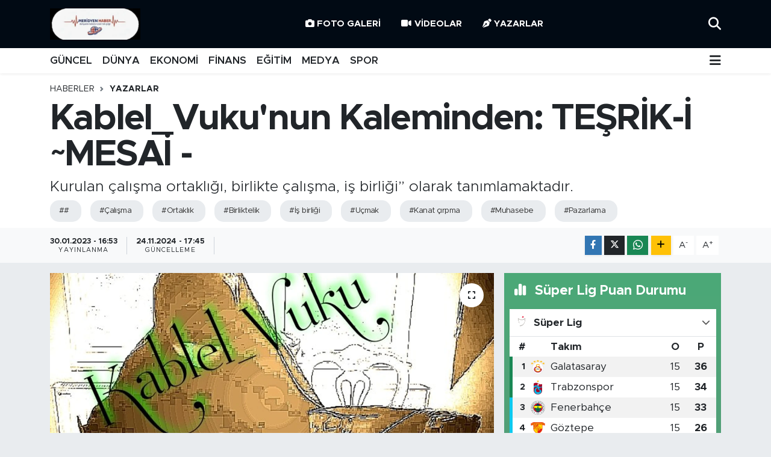

--- FILE ---
content_type: text/html; charset=UTF-8
request_url: https://www.meridyenhaber.com/tesrik-i-mesai-1
body_size: 25073
content:
<!DOCTYPE html>
<html lang="tr" data-theme="flow">
<head>
<link rel="dns-prefetch" href="//www.meridyenhaber.com">
<link rel="dns-prefetch" href="//meridyenhabercom.teimg.com">
<link rel="dns-prefetch" href="//static.tebilisim.com">
<link rel="dns-prefetch" href="//www.facebook.com">
<link rel="dns-prefetch" href="//www.twitter.com">
<link rel="dns-prefetch" href="//www.instagram.com">
<link rel="dns-prefetch" href="//www.w3.org">
<link rel="dns-prefetch" href="//x.com">
<link rel="dns-prefetch" href="//api.whatsapp.com">
<link rel="dns-prefetch" href="//www.linkedin.com">
<link rel="dns-prefetch" href="//pinterest.com">
<link rel="dns-prefetch" href="//t.me">
<link rel="dns-prefetch" href="//media.api-sports.io">
<link rel="dns-prefetch" href="//tebilisim.com">
<link rel="dns-prefetch" href="//facebook.com">
<link rel="dns-prefetch" href="//twitter.com">
<link rel="dns-prefetch" href="//www.youtube.com">

    <meta charset="utf-8">
<title>Kablel_Vuku&#039;nun Kaleminden: TEŞRİK-İ ~MESAİ - - Meridyen Haber | Haberler, Son Dakika Haberleri</title>
<meta name="description" content="Kurulan çalışma ortaklığı, birlikte çalışma, iş birliği” olarak tanımlamaktadır.">
<meta name="keywords" content="#, Çalışma, Ortaklık, Birliktelik, İş birliği, Uçmak, Kanat çırpma, Muhasebe, Pazarlama">
<link rel="canonical" href="https://www.meridyenhaber.com/tesrik-i-mesai-1">
<meta name="viewport" content="width=device-width,initial-scale=1">
<meta name="X-UA-Compatible" content="IE=edge">
<meta name="robots" content="max-image-preview:large">
<meta name="theme-color" content="#010a14">
<meta name="title" content="Kablel_Vuku&#039;nun Kaleminden: TEŞRİK-İ ~MESAİ -">
<meta name="articleSection" content="news">
<meta name="datePublished" content="2023-01-30T16:53:00+03:00">
<meta name="dateModified" content="2024-11-24T17:45:11+03:00">
<meta name="articleAuthor" content="Ahmet Kacır">
<meta name="author" content="Ahmet Kacır">
<link rel="amphtml" href="https://www.meridyenhaber.com/tesrik-i-mesai-1/amp">
<meta property="og:site_name" content="Meridyen Haber | Haberler, Son Dakika Haberleri">
<meta property="og:title" content="Kablel_Vuku&#039;nun Kaleminden: TEŞRİK-İ ~MESAİ -">
<meta property="og:description" content="Kurulan çalışma ortaklığı, birlikte çalışma, iş birliği” olarak tanımlamaktadır.">
<meta property="og:url" content="https://www.meridyenhaber.com/tesrik-i-mesai-1">
<meta property="og:image" content="https://meridyenhabercom.teimg.com/meridyenhaber-com/uploads/2023/01/gbnxilgmjpg-medium-3.png">
<meta property="og:type" content="article">
<meta name="twitter:card" content="summary_large_image">
<meta name="twitter:site" content="@meridyenhaber">
<meta name="twitter:title" content="Kablel_Vuku&#039;nun Kaleminden: TEŞRİK-İ ~MESAİ -">
<meta name="twitter:description" content="Kurulan çalışma ortaklığı, birlikte çalışma, iş birliği” olarak tanımlamaktadır.">
<meta name="twitter:image" content="https://meridyenhabercom.teimg.com/meridyenhaber-com/uploads/2023/01/gbnxilgmjpg-medium-3.png">
<meta name="twitter:url" content="https://www.meridyenhaber.com/tesrik-i-mesai-1">
<link rel="shortcut icon" type="image/x-icon" href="https://meridyenhabercom.teimg.com/meridyenhaber-com/uploads/2025/11/i-m-g-20251122-w-a0010.jpg">
<link rel="manifest" href="https://www.meridyenhaber.com/manifest.json?v=6.6.2" />
<link rel="preload" href="https://static.tebilisim.com/flow/assets/css/font-awesome/fa-solid-900.woff2" as="font" type="font/woff2" crossorigin />
<link rel="preload" href="https://static.tebilisim.com/flow/assets/css/font-awesome/fa-brands-400.woff2" as="font" type="font/woff2" crossorigin />
<link rel="preload" href="https://static.tebilisim.com/flow/assets/css/weather-icons/font/weathericons-regular-webfont.woff2" as="font" type="font/woff2" crossorigin />
<link rel="preload" href="https://static.tebilisim.com/flow/vendor/te/fonts/metropolis/metropolis-bold.woff2" as="font" type="font/woff2" crossorigin />
<link rel="preload" href="https://static.tebilisim.com/flow/vendor/te/fonts/metropolis/metropolis-light.woff2" as="font" type="font/woff2" crossorigin />
<link rel="preload" href="https://static.tebilisim.com/flow/vendor/te/fonts/metropolis/metropolis-medium.woff2" as="font" type="font/woff2" crossorigin />
<link rel="preload" href="https://static.tebilisim.com/flow/vendor/te/fonts/metropolis/metropolis-regular.woff2" as="font" type="font/woff2" crossorigin />
<link rel="preload" href="https://static.tebilisim.com/flow/vendor/te/fonts/metropolis/metropolis-semibold.woff2" as="font" type="font/woff2" crossorigin />


<link rel="preload" as="style" href="https://static.tebilisim.com/flow/vendor/te/fonts/metropolis.css?v=6.6.2">
<link rel="stylesheet" href="https://static.tebilisim.com/flow/vendor/te/fonts/metropolis.css?v=6.6.2">

<style>:root {
        --te-link-color: #333;
        --te-link-hover-color: #000;
        --te-font: "Metropolis";
        --te-secondary-font: "Metropolis";
        --te-h1-font-size: 60px;
        --te-color: #010a14;
        --te-hover-color: #25292d;
        --mm-ocd-width: 85%!important; /*  Mobil Menü Genişliği */
        --swiper-theme-color: var(--te-color)!important;
        --header-13-color: #ffc107;
    }</style><link rel="preload" as="style" href="https://static.tebilisim.com/flow/assets/vendor/bootstrap/css/bootstrap.min.css?v=6.6.2">
<link rel="stylesheet" href="https://static.tebilisim.com/flow/assets/vendor/bootstrap/css/bootstrap.min.css?v=6.6.2">
<link rel="preload" as="style" href="https://static.tebilisim.com/flow/assets/css/app6.6.2.min.css">
<link rel="stylesheet" href="https://static.tebilisim.com/flow/assets/css/app6.6.2.min.css">



<script type="application/ld+json">{"@context":"https:\/\/schema.org","@type":"WebSite","url":"https:\/\/www.meridyenhaber.com","potentialAction":{"@type":"SearchAction","target":"https:\/\/www.meridyenhaber.com\/arama?q={query}","query-input":"required name=query"}}</script>

<script type="application/ld+json">{"@context":"https:\/\/schema.org","@type":"NewsMediaOrganization","url":"https:\/\/www.meridyenhaber.com","name":"Meridyen Haber | Haberler, Son Dakika Haberleri","logo":"https:\/\/meridyenhabercom.teimg.com\/meridyenhaber-com\/uploads\/2025\/11\/i-m-g-20251122-w-a0010.jpg","sameAs":["https:\/\/www.facebook.com\/100063543758489","https:\/\/www.twitter.com\/meridyenhaber","https:\/\/www.instagram.com\/meridyenhaber"]}</script>

<script type="application/ld+json">{"@context":"https:\/\/schema.org","@graph":[{"@type":"SiteNavigationElement","name":"Ana Sayfa","url":"https:\/\/www.meridyenhaber.com","@id":"https:\/\/www.meridyenhaber.com"},{"@type":"SiteNavigationElement","name":"E\u011e\u0130T\u0130M","url":"https:\/\/www.meridyenhaber.com\/egitim","@id":"https:\/\/www.meridyenhaber.com\/egitim"},{"@type":"SiteNavigationElement","name":"MAN\u015eET","url":"https:\/\/www.meridyenhaber.com\/manset","@id":"https:\/\/www.meridyenhaber.com\/manset"},{"@type":"SiteNavigationElement","name":"MEDYA","url":"https:\/\/www.meridyenhaber.com\/medya","@id":"https:\/\/www.meridyenhaber.com\/medya"},{"@type":"SiteNavigationElement","name":"F\u0130NANS","url":"https:\/\/www.meridyenhaber.com\/finans","@id":"https:\/\/www.meridyenhaber.com\/finans"},{"@type":"SiteNavigationElement","name":"D\u00dcNYA","url":"https:\/\/www.meridyenhaber.com\/dunya","@id":"https:\/\/www.meridyenhaber.com\/dunya"},{"@type":"SiteNavigationElement","name":"G\u00dcNCEL","url":"https:\/\/www.meridyenhaber.com\/guncel","@id":"https:\/\/www.meridyenhaber.com\/guncel"},{"@type":"SiteNavigationElement","name":"KAR\u0130KAT\u00dcR","url":"https:\/\/www.meridyenhaber.com\/karikatur","@id":"https:\/\/www.meridyenhaber.com\/karikatur"},{"@type":"SiteNavigationElement","name":"B\u0130L\u0130M-TEKNOLOJ\u0130","url":"https:\/\/www.meridyenhaber.com\/bilim-teknoloji","@id":"https:\/\/www.meridyenhaber.com\/bilim-teknoloji"},{"@type":"SiteNavigationElement","name":"R\u00d6P\u00d6RTAJ","url":"https:\/\/www.meridyenhaber.com\/roportaj","@id":"https:\/\/www.meridyenhaber.com\/roportaj"},{"@type":"SiteNavigationElement","name":"ANAL\u0130Z","url":"https:\/\/www.meridyenhaber.com\/analiz","@id":"https:\/\/www.meridyenhaber.com\/analiz"},{"@type":"SiteNavigationElement","name":"NOSTALJ\u0130","url":"https:\/\/www.meridyenhaber.com\/nostalji","@id":"https:\/\/www.meridyenhaber.com\/nostalji"},{"@type":"SiteNavigationElement","name":"KUL\u0130S","url":"https:\/\/www.meridyenhaber.com\/kulis","@id":"https:\/\/www.meridyenhaber.com\/kulis"},{"@type":"SiteNavigationElement","name":"YAZARLAR","url":"https:\/\/www.meridyenhaber.com\/yazarlar","@id":"https:\/\/www.meridyenhaber.com\/yazarlar"},{"@type":"SiteNavigationElement","name":"D\u0130N\u0130","url":"https:\/\/www.meridyenhaber.com\/dini","@id":"https:\/\/www.meridyenhaber.com\/dini"},{"@type":"SiteNavigationElement","name":"EKONOM\u0130","url":"https:\/\/www.meridyenhaber.com\/ekonomi","@id":"https:\/\/www.meridyenhaber.com\/ekonomi"},{"@type":"SiteNavigationElement","name":"SPOR","url":"https:\/\/www.meridyenhaber.com\/spor","@id":"https:\/\/www.meridyenhaber.com\/spor"},{"@type":"SiteNavigationElement","name":"K\u00dcLT\u00dcR SANAT","url":"https:\/\/www.meridyenhaber.com\/kultur-sanat","@id":"https:\/\/www.meridyenhaber.com\/kultur-sanat"},{"@type":"SiteNavigationElement","name":"YA\u015eAM","url":"https:\/\/www.meridyenhaber.com\/yasam","@id":"https:\/\/www.meridyenhaber.com\/yasam"},{"@type":"SiteNavigationElement","name":"TAR\u0130HTEN G\u00dcN\u00dcM\u00dcZE","url":"https:\/\/www.meridyenhaber.com\/tarihten-gunumuze","@id":"https:\/\/www.meridyenhaber.com\/tarihten-gunumuze"},{"@type":"SiteNavigationElement","name":"TAR\u0130H","url":"https:\/\/www.meridyenhaber.com\/tarih","@id":"https:\/\/www.meridyenhaber.com\/tarih"},{"@type":"SiteNavigationElement","name":"KADIN","url":"https:\/\/www.meridyenhaber.com\/kadin","@id":"https:\/\/www.meridyenhaber.com\/kadin"},{"@type":"SiteNavigationElement","name":"SA\u011eLIK","url":"https:\/\/www.meridyenhaber.com\/saglik","@id":"https:\/\/www.meridyenhaber.com\/saglik"},{"@type":"SiteNavigationElement","name":"S\u0130YASET","url":"https:\/\/www.meridyenhaber.com\/siyaset","@id":"https:\/\/www.meridyenhaber.com\/siyaset"},{"@type":"SiteNavigationElement","name":"MEDYA K\u00d6\u015eES\u0130","url":"https:\/\/www.meridyenhaber.com\/medya-kosesi","@id":"https:\/\/www.meridyenhaber.com\/medya-kosesi"},{"@type":"SiteNavigationElement","name":"FOTO GALER\u0130","url":"https:\/\/www.meridyenhaber.com\/foto-galeri","@id":"https:\/\/www.meridyenhaber.com\/foto-galeri"},{"@type":"SiteNavigationElement","name":"V\u0130DEOLAR","url":"https:\/\/www.meridyenhaber.com\/videolar","@id":"https:\/\/www.meridyenhaber.com\/videolar"},{"@type":"SiteNavigationElement","name":"ALINTI YAZARLAR","url":"https:\/\/www.meridyenhaber.com\/alinti-yazarlar","@id":"https:\/\/www.meridyenhaber.com\/alinti-yazarlar"},{"@type":"SiteNavigationElement","name":"SOSYAL MEDYA","url":"https:\/\/www.meridyenhaber.com\/sosyal-medya","@id":"https:\/\/www.meridyenhaber.com\/sosyal-medya"},{"@type":"SiteNavigationElement","name":"Gizlilik S\u00f6zle\u015fmesi","url":"https:\/\/www.meridyenhaber.com\/gizlilik-sozlesmesi","@id":"https:\/\/www.meridyenhaber.com\/gizlilik-sozlesmesi"},{"@type":"SiteNavigationElement","name":"Yazarlar","url":"https:\/\/www.meridyenhaber.com\/yazarlar","@id":"https:\/\/www.meridyenhaber.com\/yazarlar"},{"@type":"SiteNavigationElement","name":"Foto Galeri","url":"https:\/\/www.meridyenhaber.com\/foto-galeri","@id":"https:\/\/www.meridyenhaber.com\/foto-galeri"},{"@type":"SiteNavigationElement","name":"Video Galeri","url":"https:\/\/www.meridyenhaber.com\/video","@id":"https:\/\/www.meridyenhaber.com\/video"},{"@type":"SiteNavigationElement","name":"Biyografiler","url":"https:\/\/www.meridyenhaber.com\/biyografi","@id":"https:\/\/www.meridyenhaber.com\/biyografi"},{"@type":"SiteNavigationElement","name":"R\u00f6portajlar","url":"https:\/\/www.meridyenhaber.com\/roportaj","@id":"https:\/\/www.meridyenhaber.com\/roportaj"},{"@type":"SiteNavigationElement","name":"Anketler","url":"https:\/\/www.meridyenhaber.com\/anketler","@id":"https:\/\/www.meridyenhaber.com\/anketler"},{"@type":"SiteNavigationElement","name":"Ey\u00fcpsultan Bug\u00fcn, Yar\u0131n ve 1 Haftal\u0131k Hava Durumu Tahmini","url":"https:\/\/www.meridyenhaber.com\/eyupsultan-hava-durumu","@id":"https:\/\/www.meridyenhaber.com\/eyupsultan-hava-durumu"},{"@type":"SiteNavigationElement","name":"Ey\u00fcpsultan Namaz Vakitleri","url":"https:\/\/www.meridyenhaber.com\/eyupsultan-namaz-vakitleri","@id":"https:\/\/www.meridyenhaber.com\/eyupsultan-namaz-vakitleri"},{"@type":"SiteNavigationElement","name":"Puan Durumu ve Fikst\u00fcr","url":"https:\/\/www.meridyenhaber.com\/futbol\/super-lig-puan-durumu-ve-fikstur","@id":"https:\/\/www.meridyenhaber.com\/futbol\/super-lig-puan-durumu-ve-fikstur"}]}</script>

<script type="application/ld+json">{"@context":"https:\/\/schema.org","@type":"BreadcrumbList","itemListElement":[{"@type":"ListItem","position":1,"item":{"@type":"Thing","@id":"https:\/\/www.meridyenhaber.com","name":"Haberler"}}]}</script>
<script type="application/ld+json">{"@context":"https:\/\/schema.org","@type":"NewsArticle","headline":"Kablel_Vuku'nun Kaleminden: TE\u015eR\u0130K-\u0130 ~MESA\u0130 -","articleSection":"YAZARLAR","dateCreated":"2023-01-30T16:53:00+03:00","datePublished":"2023-01-30T16:53:00+03:00","dateModified":"2024-11-24T17:45:11+03:00","wordCount":860,"genre":"news","mainEntityOfPage":{"@type":"WebPage","@id":"https:\/\/www.meridyenhaber.com\/tesrik-i-mesai-1"},"articleBody":"<p>TE\u015eR\u0130K-\u0130 ~MESA\u0130 -<\/p>\r\n\r\n<p><\/p>\r\n\r\n<p><\/p>\r\n\r\n<p>\u2022 Rahm\u00e2n ve Rah\u00eem olan Allah'\u0131n ad\u0131yla.<\/p>\r\n\r\n<p><\/p>\r\n\r\n<p>\u2022 Allah'a hamd Resul\u00fcn'e s\u00e2l\u00e2t ve sel\u00e2m olsun.<\/p>\r\n\r\n<p><\/p>\r\n\r\n<p>\u2022 Allah'\u0131n rahmeti bereketi ma\u011ffireti daima yard\u0131m\u0131 \u00fczerinize olsun.<\/p>\r\n\r\n<p><\/p>\r\n\r\n<p>\u2022 \"...Rabbi\u015frah-li sadri. Ve yessir li emri.&nbsp;<\/p>\r\n\r\n<p>\u2022 Vahlul ukdeten min lis\u00e4ni. Yefkah\u016f kavli.\" Allah\u00fcmme- \u00c2min...<\/p>\r\n\r\n<p><\/p>\r\n\r\n<p>El-Melik : Celle-Cel\u00e2l\u00fbh\u00fb' (T\u00fcm evrenin sahibi, saltanat\u0131 ve m\u00fclk\u00fc s\u00fcrekli olan)!!<\/p>\r\n\r\n<p><\/p>\r\n\r\n<p>\u2022 An olur ,A\u015fa\u011f\u0131dakiler yukar\u0131dakileri tutmaktan yorulurlar..<\/p>\r\n\r\n<p><\/p>\r\n\r\n<p>\u2022 Fakat verilmi\u015f bir s\u00f6z varsa Allah'a te\u015frik-i mes\u00e2i i\u00e7in yorgunluk biter s\u00f6z baki kal\u0131r.<\/p>\r\n\r\n<p><\/p>\r\n\r\n<p>\u2022 Son g\u00fcnlerde davam\u0131za ve dava karde\u015flerimizin aras\u0131na tefrika,<\/p>\r\n\r\n<p><\/p>\r\n\r\n<p>- sokmaya \u00e7al\u0131\u015fan d\u00fc\u015fmanlar artm\u0131\u015f durumda ,&nbsp;<\/p>\r\n\r\n<p><\/p>\r\n\r\n<p>- unutmay\u0131n ki \" U\u00e7may\u0131 beceremeyenler kanat k\u0131rmay\u0131 \u00e7ok severler.<\/p>\r\n\r\n<p><\/p>\r\n\r\n<p>\u2022 Neden bu hafta te\u015frik-i mes\u00e2i dedik?<\/p>\r\n\r\n<p>- Birlik ve beraberli\u011fimize kar\u015f\u0131 tefrika&nbsp;<\/p>\r\n\r\n<p><\/p>\r\n\r\n<p>-sokmaya \u00e7al\u0131\u015fanlara ba\u015faramayacaklar\u0131n\u0131 anlatmak i\u00e7in!<\/p>\r\n\r\n<p><\/p>\r\n\r\n<p>\u2022 Konu ba\u015fl\u0131\u011f\u0131m\u0131z da ge\u00e7ti\u011fi gibi&nbsp;<\/p>\r\n\r\n<p><\/p>\r\n\r\n<p><\/p>\r\n\r\n<p>\u2022 \u201cte\u015fr\u00eek-i mes\u00e2\u00ee \u201cbir gaye u\u011fruna&nbsp;<\/p>\r\n\r\n<p><\/p>\r\n\r\n<p>- kurulan \u00e7al\u0131\u015fma ortakl\u0131\u011f\u0131, birlikte \u00e7al\u0131\u015fma, i\u015f birli\u011fi\u201d olarak tan\u0131mlamaktad\u0131r.<\/p>\r\n\r\n<p><\/p>\r\n\r\n<p>Te\u015frik-i mes\u00e2i ile i\u015ftiraki a'mal has\u0131l olur ve Taksim'i a'mal vuku bulur.&nbsp;<\/p>\r\n\r\n<p><\/p>\r\n\r\n<p>- bu \u00fc\u00e7 unsur \u0130slam davas\u0131nda ayr\u0131lmaz b\u00f6l\u00fcnmez b\u00fct\u00fcnl\u00fc\u011f\u00fcn \u015fart\u0131d\u0131r.&nbsp;<\/p>\r\n\r\n<p><\/p>\r\n\r\n<p>\u2022 \u0130\u015ftirak-i a'mal\" , \"te\u015frik-i mesai\" , \"taksim-i a'mal\" kavramlar\u0131n\u0131 a\u00e7al\u0131m !<\/p>\r\n\r\n<p><\/p>\r\n\r\n<p><\/p>\r\n\r\n<p>\u2022 \u0130\u015ftir\u00e2k-i a'mal: Amelde ortakl\u0131k; amelde beraber ortak olmak; i\u015f ortakl\u0131\u011f\u0131 demektir.&nbsp;<\/p>\r\n\r\n<p><\/p>\r\n\r\n<p>\u2022 Bir davada ki\u015fi bir iyilikte bulunsa o davada ki di\u011fer ki\u015filere de ayn\u0131 a'mal yaz\u0131l\u0131r.<\/p>\r\n\r\n<p><\/p>\r\n\r\n<p>&nbsp;TE\u015eR\u0130K-\u0130 Mesai \u00f6zetle tekrar verelim Ayn\u0131 ama\u00e7 ve ayn\u0131 hedef u\u011frunda di\u011fer&nbsp;<\/p>\r\n\r\n<p><\/p>\r\n\r\n<p>- insanlarla canla ba\u015fla \u00e7al\u0131\u015f\u0131p \u00e7abalamak anlam\u0131na geliyor.<\/p>\r\n\r\n<p><\/p>\r\n\r\n<p>\u2022 Taksim-i a'mal: \u0130\u015f taksimi; i\u015f b\u00f6l\u00fcm\u00fc; g\u00f6rev da\u011f\u0131l\u0131m\u0131 demektir.<\/p>\r\n\r\n<p><\/p>\r\n\r\n<p>\u2022 Yani ortak bir ama\u00e7 etraf\u0131nda herkesin bir g\u00f6revi \u00fcstlenmesi&nbsp;<\/p>\r\n\r\n<p><\/p>\r\n\r\n<p>- anlam\u0131na geliyor.&nbsp;<\/p>\r\n\r\n<p><\/p>\r\n\r\n<p>\u2022 Bir \u015firkette muhasebe, pazarlama, i\u015f\u00e7i, temizlik\u00e7i, \u00e7ayc\u0131 gibi g\u00f6revlerin<\/p>\r\n\r\n<p><\/p>\r\n\r\n<p>- farkl\u0131 ki\u015filer taraf\u0131ndan ifa edilmesi gibi...<\/p>\r\n\r\n<p><\/p>\r\n\r\n<p>\u2022 Yukar\u0131da bahsetti\u011fim :\u0130\u015ftirak-i a'mal\" , \"te\u015frik-i mesai\" , \"taksim-i&nbsp;<\/p>\r\n\r\n<p><\/p>\r\n\r\n<p>- a'mal\" kavramlar\u0131 bizim Millig\u00f6r\u00fc\u015f davam\u0131z\u0131n ana temel ta\u015f\u0131d\u0131r.&nbsp;<\/p>\r\n\r\n<p><\/p>\r\n\r\n<p>\u2022 Bu ta\u015flardan birisi eksik olsa birisi yerinden oynasa davam\u0131z\u0131n temeli sars\u0131l\u0131r..<\/p>\r\n\r\n<p><\/p>\r\n\r\n<p>\u2022 Hepimiz her an her saniye her salise Azrail (a.s) ile Te\u015frik-i - mesai deyiz.<\/p>\r\n\r\n<p><\/p>\r\n\r\n<p>- hayat denen yoku\u015f bir g\u00fcn mutlaka \u00f6l\u00fcm d\u00fczl\u00fc\u011f\u00fcne varacak bunun ka\u00e7ar\u0131 yok !!<\/p>\r\n\r\n<p><\/p>\r\n\r\n<p>\u2022 Bug\u00fcn d\u00fcnyan\u0131n d\u00f6rt bir yan\u0131nda , m\u00fcsl\u00fcman din karde\u015flerimiz zul\u00fcm&nbsp;<\/p>\r\n\r\n<p><\/p>\r\n\r\n<p>- alt\u0131nda ezilip birer birer yok edilirken neden, Birlik ve beraberlik i\u00e7inde&nbsp;<\/p>\r\n\r\n<p><\/p>\r\n\r\n<p>- onlar\u0131n felah\u0131 \u00fclkemizin refah\u0131 i\u00e7in \u00e7al\u0131\u015fmayal\u0131m !??<\/p>\r\n\r\n<p><\/p>\r\n\r\n<p>\u2022 Millig\u00f6r\u00fc\u015f ile ,Beton duvarlar aras\u0131nda \u0130slam \u00e7i\u00e7ekleri a\u00e7acak! \u00e7\u00fcnk\u00fc biz buna iman ediyoruz...\"<\/p>\r\n\r\n<p><\/p>\r\n\r\n<p>\u2022 Bir zamanlar benim gen\u00e7li\u011fim de dillere uzun s\u00fcre dolanm\u0131\u015f bir s\u00f6z vard\u0131 ( A\u011eZI OLAN KONU\u015eUYOR) diye&nbsp;<\/p>\r\n\r\n<p><\/p>\r\n\r\n<p>- b\u0131rak\u0131n a\u011fz\u0131 olan konu\u015fsun!!<\/p>\r\n\r\n<p><\/p>\r\n\r\n<p>\u2022 Haz\u0131r yeri gelmi\u015fken konumuza uygun bir f\u0131kra ile yaz\u0131ma biraz tebess\u00fcm katarak , yava\u015f yava\u015f son vereyim..<\/p>\r\n\r\n<p><\/p>\r\n\r\n<p>Sivas'ta bir day\u0131 hamam i\u015fletiyormu\u015f art\u0131k vakit gece yar\u0131s\u0131n\u0131 ge\u00e7mi\u015f,, hamam\u0131 kapatacakm\u0131\u015f !<\/p>\r\n\r\n<p><\/p>\r\n\r\n<p>- day\u0131 d\u0131\u015far\u0131daki i\u015flerini bitirmi\u015f i\u00e7eriye seslenmi\u015f (i\u00e7eride Yunan varm\u0131 hele?)<\/p>\r\n\r\n<p><\/p>\r\n\r\n<p>- i\u00e7erden \u00e7ok ge\u00e7meden bir ses y\u00fckselmi\u015f day\u0131 bahele ,<\/p>\r\n\r\n<p><\/p>\r\n\r\n<p>\u2022 Gadas\u0131n\u0131 ald\u0131\u011f\u0131m burda Horanta,Yunan Naaras\u0131n( yok)ben Gayseriliyim bir ben \u00c7imim !!<\/p>\r\n\r\n<p><\/p>\r\n\r\n<p>\u2022 Biz ne dersek, nas\u0131l dersek, diyelim g\u00f6z\u00fcne at g\u00f6zl\u00fc\u011f\u00fc takm\u0131\u015f insanlar olaylar\u0131 kendi \u00e7ap\u0131 ve Zihni kadar anlayacak.<\/p>\r\n\r\n<p><\/p>\r\n\r\n<p><\/p>\r\n\r\n<p>\u2022 ( Bu arada Kayserili karde\u015flerimi tenzih ederim f\u0131kralar da bizim Karadenizli, temel kadar yer edinmi\u015f insanlar oldu\u011fu i\u00e7in yeri de gelmi\u015fken bu f\u0131kray\u0131 yazd\u0131m:))&nbsp;<\/p>\r\n\r\n<p><\/p>\r\n\r\n<p><\/p>\r\n\r\n<p>\u2022 Uzun laf\u0131n k\u0131sas\u0131, davet bizden, hidayet Allah'tan..<\/p>\r\n\r\n<p><\/p>\r\n\r\n<p>\u2022 De\u011ferli karde\u015flerim cennet mek\u00e2n Erbakan hocam\u0131n bize hep dedi\u011fi \u015fu<\/p>\r\n\r\n<p><\/p>\r\n\r\n<p>- s\u00f6z\u00fc hat\u0131rlayal\u0131m ve herkes kendini hesaba \u00e7ekerek b\u00f6len de\u011fil birle\u015ftiren&nbsp;<\/p>\r\n\r\n<p><\/p>\r\n\r\n<p>-ayr\u0131\u015ft\u0131ran de\u011fil bar\u0131\u015ft\u0131ran bir davam\u0131z oldu\u011funu hat\u0131rlas\u0131n ;<\/p>\r\n\r\n<p><\/p>\r\n\r\n<p>\u2022 L\u00fctfen cennet mekan, Erbakan hocam\u0131n sesinden okuyun!<\/p>\r\n\r\n<p><\/p>\r\n\r\n<p>- \" Aran\u0131zda (mill\u00ee sel\u00e2met)'&nbsp;Saadet Partili olan varsa d\u0131\u015far\u0131 \u00e7\u0131ks\u0131n!<\/p>\r\n\r\n<p><\/p>\r\n\r\n<p>\u2022 Aran\u0131zda&nbsp;Erbakanc\u0131 varsa d\u0131\u015far\u0131 \u00e7\u0131ks\u0131n!<\/p>\r\n\r\n<p><\/p>\r\n\r\n<p>\u2022 Bizim davam\u0131z partilerin davas\u0131,&nbsp;<\/p>\r\n\r\n<p><\/p>\r\n\r\n<p>&nbsp;- Erbakan ve \u015fah\u0131slar\u0131n davas\u0131 de\u011fildir.<\/p>\r\n\r\n<p><\/p>\r\n\r\n<p>\u2022 &nbsp;Biz bir inanc\u0131n temsilcileriyiz.\u201d&nbsp; bizim davam\u0131z Millig\u00f6r\u00fc\u015f davas\u0131d\u0131r.<\/p>\r\n\r\n<p>&nbsp; &nbsp; &nbsp; &nbsp; &nbsp; &nbsp;<\/p>\r\n\r\n<p>\" Ayr\u0131l\u0131kta azab birlik ve baraberlikte rahmet vard\u0131r\"<\/p>\r\n\r\n<p>&nbsp; &nbsp; &nbsp;&nbsp;<\/p>\r\n\r\n<p>&nbsp; &nbsp; &nbsp; &nbsp; &nbsp;Prof.Dr. Necmettin Erbakan..<\/p>\r\n\r\n<p>&nbsp; &nbsp; &nbsp; &nbsp; &nbsp; ( Ruhuna - Fatiha)<\/p>\r\n\r\n<p><\/p>\r\n\r\n<p>&nbsp;____\"F\u0130 _ EM\u00c2N\u0130LL\u00c2H___&nbsp;<\/p>\r\n\r\n<p><\/p>\r\n\r\n<p><\/p>\r\n\r\n<p><\/p>\r\n\r\n<p>&nbsp; &nbsp; &nbsp; &nbsp; &nbsp; &nbsp; &nbsp; &nbsp; &nbsp; &nbsp; &nbsp; &nbsp; ___Kablel_Vuku___<\/p>\r\n\r\n<p><\/p>\r\n\r\n<p>\"S\u00fcbhaneke l\u00e2 ilmelen\u00e2 ill\u00e2 ma \u00e2llemten\u00e2 inneke entel \u00e2limul hak\u00eem.\"<\/p>\r\n\r\n<p>\u2022 \"Ve ahiru davana enil hamdulillahi rabbil alemiyn..&nbsp;<\/p>","description":"Kurulan \u00e7al\u0131\u015fma ortakl\u0131\u011f\u0131, birlikte \u00e7al\u0131\u015fma, i\u015f birli\u011fi\u201d olarak tan\u0131mlamaktad\u0131r.","inLanguage":"tr-TR","keywords":["#","\u00c7al\u0131\u015fma","Ortakl\u0131k","Birliktelik","\u0130\u015f birli\u011fi","U\u00e7mak","Kanat \u00e7\u0131rpma","Muhasebe","Pazarlama"],"image":{"@type":"ImageObject","url":"https:\/\/meridyenhabercom.teimg.com\/crop\/1280x720\/meridyenhaber-com\/uploads\/2023\/01\/gbnxilgmjpg-medium-3.png","width":"1280","height":"720","caption":"Kablel_Vuku'nun Kaleminden: TE\u015eR\u0130K-\u0130 ~MESA\u0130 -"},"publishingPrinciples":"https:\/\/www.meridyenhaber.com\/gizlilik-sozlesmesi","isFamilyFriendly":"http:\/\/schema.org\/True","isAccessibleForFree":"http:\/\/schema.org\/True","publisher":{"@type":"Organization","name":"Meridyen Haber | Haberler, Son Dakika Haberleri","image":"https:\/\/meridyenhabercom.teimg.com\/meridyenhaber-com\/uploads\/2025\/11\/i-m-g-20251122-w-a0010.jpg","logo":{"@type":"ImageObject","url":"https:\/\/meridyenhabercom.teimg.com\/meridyenhaber-com\/uploads\/2025\/11\/i-m-g-20251122-w-a0010.jpg","width":"640","height":"375"}},"author":{"@type":"Person","name":"Ahmet Kac\u0131r","honorificPrefix":"","jobTitle":"","url":null}}</script>












</head>




<body class="d-flex flex-column min-vh-100">

    
    

    <header class="header-2">
    <nav class="top-header navbar navbar-expand-lg">
        <div class="container">
            <div class="d-lg-none">
                <a href="#menu" title="Ana Menü" class="text-white"><i class="fa fa-bars fa-lg"></i></a>
            </div>
                        <a class="navbar-brand me-0" href="/" title="Meridyen Haber | Haberler, Son Dakika Haberleri">
                <img src="https://meridyenhabercom.teimg.com/meridyenhaber-com/uploads/2025/11/i-m-g-20251122-w-a0010.jpg" alt="Meridyen Haber | Haberler, Son Dakika Haberleri" width="150" height="40" class="light-mode img-fluid flow-logo">
<img src="https://meridyenhabercom.teimg.com/meridyenhaber-com/uploads/2025/11/i-m-g-20251122-w-a0010.jpg" alt="Meridyen Haber | Haberler, Son Dakika Haberleri" width="150" height="40" class="dark-mode img-fluid flow-logo d-none">

            </a>
            
            <div class="d-none d-lg-block top-menu">
                <ul  class="nav lead">
        <li class="nav-item   ">
        <a href="/foto-galeri" class="nav-link text-white" target="_blank" title="Foto Galeri"><i class="fa fa-camera me-1 text-white mr-1"></i>Foto Galeri</a>
        
    </li>
        <li class="nav-item   ">
        <a href="/video" class="nav-link text-white" target="_blank" title="Videolar"><i class="fa fa-video me-1 text-white mr-1"></i>Videolar</a>
        
    </li>
        <li class="nav-item   ">
        <a href="/yazarlar" class="nav-link text-white" target="_blank" title="Yazarlar"><i class="fa fa-pen-nib me-1 text-white mr-1"></i>Yazarlar</a>
        
    </li>
    </ul>

            </div>
            <ul class="navigation-menu nav">
                
                <li class="nav-item">
                    <a href="/arama" class="" title="Ara">
                        <i class="fa fa-search fa-lg text-white"></i>
                    </a>
                </li>

            </ul>
        </div>
    </nav>
    <div class="main-menu navbar navbar-expand-lg bg-white d-none d-lg-block shadow-sm pt-0 pb-0">
        <div class="container">

            <ul  class="nav fw-semibold">
        <li class="nav-item   ">
        <a href="/guncel" class="nav-link text-dark" target="_self" title="GÜNCEL">GÜNCEL</a>
        
    </li>
        <li class="nav-item   ">
        <a href="/dunya" class="nav-link text-dark" target="_self" title="DÜNYA">DÜNYA</a>
        
    </li>
        <li class="nav-item   ">
        <a href="/ekonomi" class="nav-link text-dark" target="_self" title="EKONOMİ">EKONOMİ</a>
        
    </li>
        <li class="nav-item   ">
        <a href="/finans" class="nav-link text-dark" target="_self" title="FİNANS">FİNANS</a>
        
    </li>
        <li class="nav-item   ">
        <a href="/egitim" class="nav-link text-dark" target="_self" title="EĞİTİM">EĞİTİM</a>
        
    </li>
        <li class="nav-item   ">
        <a href="/medya" class="nav-link text-dark" target="_self" title="MEDYA">MEDYA</a>
        
    </li>
        <li class="nav-item   ">
        <a href="/spor" class="nav-link text-dark" target="_self" title="SPOR">SPOR</a>
        
    </li>
    </ul>


            <ul class="nav d-flex flex-nowrap align-items-center">

                

                <li class="nav-item dropdown position-static">
                    <a class="nav-link pe-0 text-dark" data-bs-toggle="dropdown" href="#" aria-haspopup="true" aria-expanded="false" title="Ana Menü"><i class="fa fa-bars fa-lg"></i></a>
                    <div class="mega-menu dropdown-menu dropdown-menu-end text-capitalize shadow-lg border-0 rounded-0">

    <div class="row g-3 small p-3">

                <div class="col">
            <div class="extra-sections bg-light p-3 border">
                <a href="https://www.meridyenhaber.com/istanbul-nobetci-eczaneler" title="Nöbetçi Eczaneler" class="d-block border-bottom pb-2 mb-2" target="_self"><i class="fa-solid fa-capsules me-2"></i>Nöbetçi Eczaneler</a>
<a href="https://www.meridyenhaber.com/istanbul-hava-durumu" title="Hava Durumu" class="d-block border-bottom pb-2 mb-2" target="_self"><i class="fa-solid fa-cloud-sun me-2"></i>Hava Durumu</a>
<a href="https://www.meridyenhaber.com/istanbul-namaz-vakitleri" title="Namaz Vakitleri" class="d-block border-bottom pb-2 mb-2" target="_self"><i class="fa-solid fa-mosque me-2"></i>Namaz Vakitleri</a>
<a href="https://www.meridyenhaber.com/istanbul-trafik-durumu" title="Trafik Durumu" class="d-block border-bottom pb-2 mb-2" target="_self"><i class="fa-solid fa-car me-2"></i>Trafik Durumu</a>
<a href="https://www.meridyenhaber.com/futbol/super-lig-puan-durumu-ve-fikstur" title="Süper Lig Puan Durumu ve Fikstür" class="d-block border-bottom pb-2 mb-2" target="_self"><i class="fa-solid fa-chart-bar me-2"></i>Süper Lig Puan Durumu ve Fikstür</a>
<a href="https://www.meridyenhaber.com/tum-mansetler" title="Tüm Manşetler" class="d-block border-bottom pb-2 mb-2" target="_self"><i class="fa-solid fa-newspaper me-2"></i>Tüm Manşetler</a>
<a href="https://www.meridyenhaber.com/sondakika-haberleri" title="Son Dakika Haberleri" class="d-block border-bottom pb-2 mb-2" target="_self"><i class="fa-solid fa-bell me-2"></i>Son Dakika Haberleri</a>

            </div>
        </div>
        
        <div class="col">
        <a href="/guncel" class="d-block border-bottom  pb-2 mb-2" target="_self" title="GÜNCEL">GÜNCEL</a>
            <a href="/karikatur" class="d-block border-bottom  pb-2 mb-2" target="_self" title="KARİKATÜR">KARİKATÜR</a>
            <a href="/bilim-teknoloji" class="d-block border-bottom  pb-2 mb-2" target="_self" title="BİLİM-TEKNOLOJİ">BİLİM-TEKNOLOJİ</a>
            <a href="/roportaj" class="d-block border-bottom  pb-2 mb-2" target="_self" title="RÖPÖRTAJ">RÖPÖRTAJ</a>
            <a href="/analiz" class="d-block border-bottom  pb-2 mb-2" target="_self" title="ANALİZ">ANALİZ</a>
            <a href="/nostalji" class="d-block border-bottom  pb-2 mb-2" target="_self" title="NOSTALJİ">NOSTALJİ</a>
            <a href="/kulis" class="d-block  pb-2 mb-2" target="_self" title="KULİS">KULİS</a>
        </div><div class="col">
            <a href="/yazarlar" class="d-block border-bottom  pb-2 mb-2" target="_self" title="YAZARLAR">YAZARLAR</a>
            <a href="/dini" class="d-block border-bottom  pb-2 mb-2" target="_self" title="DİNİ">DİNİ</a>
            <a href="/politika" class="d-block border-bottom  pb-2 mb-2" target="_self" title="POLİTİKA">POLİTİKA</a>
            <a href="/ekonomi" class="d-block border-bottom  pb-2 mb-2" target="_self" title="EKONOMİ">EKONOMİ</a>
            <a href="/spor" class="d-block border-bottom  pb-2 mb-2" target="_self" title="SPOR">SPOR</a>
            <a href="/kultur-sanat" class="d-block border-bottom  pb-2 mb-2" target="_self" title="KÜLTÜR SANAT">KÜLTÜR SANAT</a>
            <a href="/yasam" class="d-block  pb-2 mb-2" target="_self" title="YAŞAM">YAŞAM</a>
        </div><div class="col">
            <a href="/tarihten-gunumuze" class="d-block border-bottom  pb-2 mb-2" target="_self" title="TARİHTEN GÜNÜMÜZE">TARİHTEN GÜNÜMÜZE</a>
            <a href="/tarih" class="d-block border-bottom  pb-2 mb-2" target="_self" title="TARİH">TARİH</a>
            <a href="/kadin" class="d-block border-bottom  pb-2 mb-2" target="_self" title="KADIN">KADIN</a>
            <a href="/saglik" class="d-block border-bottom  pb-2 mb-2" target="_self" title="SAĞLIK">SAĞLIK</a>
            <a href="/siyaset" class="d-block border-bottom  pb-2 mb-2" target="_self" title="SİYASET">SİYASET</a>
            <a href="/medya-kosesi" class="d-block border-bottom  pb-2 mb-2" target="_self" title="MEDYA KÖŞESİ">MEDYA KÖŞESİ</a>
            <a href="/foto-galeri" class="d-block  pb-2 mb-2" target="_self" title="FOTO GALERİ">FOTO GALERİ</a>
        </div><div class="col">
            <a href="/videolar" class="d-block border-bottom  pb-2 mb-2" target="_self" title="VİDEOLAR">VİDEOLAR</a>
            <a href="/alinti-yazarlar" class="d-block border-bottom  pb-2 mb-2" target="_self" title="ALINTI YAZARLAR">ALINTI YAZARLAR</a>
            <a href="/sosyal-medya" class="d-block border-bottom  pb-2 mb-2" target="_self" title="SOSYAL MEDYA">SOSYAL MEDYA</a>
        </div>


    </div>

    <div class="p-3 bg-light">
                <a class="me-3"
            href="https://www.facebook.com/100063543758489" target="_blank" rel="nofollow noreferrer noopener"><i class="fab fa-facebook me-2 text-navy"></i> Facebook</a>
                        <a class="me-3"
            href="https://www.twitter.com/meridyenhaber" target="_blank" rel="nofollow noreferrer noopener"><i class="fab fa-x-twitter "></i> Twitter</a>
                        <a class="me-3"
            href="https://www.instagram.com/meridyenhaber" target="_blank" rel="nofollow noreferrer noopener"><i class="fab fa-instagram me-2 text-magenta"></i> Instagram</a>
                                                                    </div>

    <div class="mega-menu-footer p-2 bg-te-color">
        <a class="dropdown-item text-white" href="/kunye" title="Künye"><i class="fa fa-id-card me-2"></i> Künye</a>
        <a class="dropdown-item text-white" href="/iletisim" title="İletişim"><i class="fa fa-envelope me-2"></i> İletişim</a>
        <a class="dropdown-item text-white" href="/rss-baglantilari" title="RSS Bağlantıları"><i class="fa fa-rss me-2"></i> RSS Bağlantıları</a>
        <a class="dropdown-item text-white" href="/member/login" title="Üyelik Girişi"><i class="fa fa-user me-2"></i> Üyelik Girişi</a>
    </div>


</div>

                </li>
            </ul>
        </div>
    </div>
    <ul  class="mobile-categories d-lg-none list-inline bg-white">
        <li class="list-inline-item">
        <a href="/guncel" class="text-dark" target="_self" title="GÜNCEL">
                GÜNCEL
        </a>
    </li>
        <li class="list-inline-item">
        <a href="/dunya" class="text-dark" target="_self" title="DÜNYA">
                DÜNYA
        </a>
    </li>
        <li class="list-inline-item">
        <a href="/ekonomi" class="text-dark" target="_self" title="EKONOMİ">
                EKONOMİ
        </a>
    </li>
        <li class="list-inline-item">
        <a href="/finans" class="text-dark" target="_self" title="FİNANS">
                FİNANS
        </a>
    </li>
        <li class="list-inline-item">
        <a href="/egitim" class="text-dark" target="_self" title="EĞİTİM">
                EĞİTİM
        </a>
    </li>
        <li class="list-inline-item">
        <a href="/medya" class="text-dark" target="_self" title="MEDYA">
                MEDYA
        </a>
    </li>
        <li class="list-inline-item">
        <a href="/spor" class="text-dark" target="_self" title="SPOR">
                SPOR
        </a>
    </li>
    </ul>


</header>






<main class="single overflow-hidden" style="min-height: 300px">

            <script>
document.addEventListener("DOMContentLoaded", function () {
    if (document.querySelector('.bik-ilan-detay')) {
        document.getElementById('story-line').style.display = 'none';
    }
});
</script>
<section id="story-line" class="d-md-none bg-white" data-widget-unique-key="">
    <script>
        var story_items = [{"id":"guncel","photo":"https:\/\/meridyenhabercom.teimg.com\/crop\/200x200\/meridyenhaber-com\/uploads\/2025\/12\/toplumu-kirlettiler-mahvettiler-ana-akim-medyaya-sokulan-abdli-uzmanlar-turk-toplumunun-degerlerini-degistirdiler-3.webp","name":"G\u00dcNCEL","items":[{"id":79286,"type":"photo","length":10,"src":"https:\/\/meridyenhabercom.teimg.com\/crop\/720x1280\/meridyenhaber-com\/uploads\/2025\/12\/toplumu-kirlettiler-mahvettiler-ana-akim-medyaya-sokulan-abdli-uzmanlar-turk-toplumunun-degerlerini-degistirdiler-3.webp","link":"https:\/\/www.meridyenhaber.com\/toplumu-kirlettilermahvettiler-ana-akim-medyaya-sokulan-abdli-uzmanlar-toplumunun-degerlerini-degistirdiler","linkText":"\u201cToplumu Kirlettiler,Mahvettiler\u201d Ana Ak\u0131m Medyaya Sokulan ABD\u2019li Uzmanlar, Toplumunun De\u011ferlerini De\u011fi\u015ftirdiler!","time":1765529040},{"id":79282,"type":"photo","length":10,"src":"https:\/\/meridyenhabercom.teimg.com\/crop\/720x1280\/meridyenhaber-com\/uploads\/2025\/12\/932jpg-ac-z-b-rnv-rm-u-ox4-h-qo-l2lfkgjpg.webp","link":"https:\/\/www.meridyenhaber.com\/akp-pkklilara-is-verilsin-mhp-pkklilar-ceza-almasin","linkText":"AKP: PKK\u2019l\u0131lara \u0130\u015f Verilsin MHP: PKK'lilar Ceza Almas\u0131n","time":1765524780},{"id":79280,"type":"photo","length":10,"src":"https:\/\/meridyenhabercom.teimg.com\/crop\/720x1280\/meridyenhaber-com\/uploads\/2025\/12\/akpli-isimlerden-erdogani-sinir-kupu-edecek-sozler-w6b2jpg.webp","link":"https:\/\/www.meridyenhaber.com\/akpli-isimlerden-erdogani-kizdiracak-sozler-zorunluluk-oldugunu-soylemeliyiz-akpli-isimler-dertli","linkText":"AKP\u2019li \u0130simlerden Erdo\u011fan\u2019\u0131 K\u0131zd\u0131racak S\u00f6zler: Zorunluluk Oldu\u011funu S\u00f6ylemeliyiz, AKP'li \u0130simler Dertli...","time":1765524120},{"id":79279,"type":"photo","length":10,"src":"https:\/\/meridyenhabercom.teimg.com\/crop\/720x1280\/meridyenhaber-com\/uploads\/2025\/12\/unlu-gazeteci-15-temmuz-ile-ilgili-klikler-bombasini-patlatti-oyle-seyler-acikladi-ki-pq3kjpg-1.webp","link":"https:\/\/www.meridyenhaber.com\/unlu-gazeteci-15-temmuz-ile-ilgili-klikler-bombasini-patlatti-oyle-seyler-acikladi-ki","linkText":"\u00dcnl\u00fc Gazeteci 15 Temmuz \u0130le \u0130lgili 'Klikler' Bombas\u0131n\u0131 Patlatt\u0131! \u00d6yle \u015eeyler A\u00e7\u0131klad\u0131 ki\u2026","time":1765522920},{"id":79278,"type":"photo","length":10,"src":"https:\/\/meridyenhabercom.teimg.com\/crop\/720x1280\/meridyenhaber-com\/uploads\/2025\/12\/58372.jpg","link":"https:\/\/www.meridyenhaber.com\/ahmet-takan-bahis-oynayan-bakan-kim-casus-kim","linkText":"Ahmet Takan: Bahis Oynayan Bakan Kim?.. CASUS K\u0130M?...","time":1765522260},{"id":79276,"type":"photo","length":10,"src":"https:\/\/meridyenhabercom.teimg.com\/crop\/720x1280\/meridyenhaber-com\/uploads\/2025\/12\/352jpg-c-l-x-v-vo-070-ku-renigpl-u-lgjpg.webp","link":"https:\/\/www.meridyenhaber.com\/calisma-bakanligi-midesine-calismis-bakan-beyin-98-bin-tllik-yemek-ziyafeti","linkText":"\u00c7al\u0131\u015fma Bakanl\u0131\u011f\u0131 Midesine \u00c7al\u0131\u015fm\u0131\u015f: Bakan Bey\u2019in 98 Bin TL\u2019lik Yemek Ziyafeti","time":1765521300}]},{"id":"ekonomi","photo":"https:\/\/meridyenhabercom.teimg.com\/crop\/200x200\/meridyenhaber-com\/uploads\/2025\/12\/images-39.jpeg","name":"EKONOM\u0130","items":[{"id":79284,"type":"photo","length":10,"src":"https:\/\/meridyenhabercom.teimg.com\/crop\/720x1280\/meridyenhaber-com\/uploads\/2025\/12\/images-39.jpeg","link":"https:\/\/www.meridyenhaber.com\/milyonlarin-gozu-1400e-cevrildi-asgari-ucret-icin-net-rakamlar-belli-oldu","linkText":"Milyonlar\u0131n G\u00f6z\u00fc  14.00'e \u00c7evrildi: Asgari \u00dccret \u0130\u00e7in Net Rakamlar Belli Oldu","time":1765525620}]}]
    </script>
    <div id="stories" class="storiesWrapper p-2"></div>
</section>


    
    <div class="infinite" data-show-advert="1">

    

    <div class="infinite-item d-block" data-id="64211" data-category-id="15" data-reference="TE\Archive\Models\Archive" data-json-url="/service/json/featured-infinite.json">

        

        <div class="post-header pt-3 bg-white">

    <div class="container">

        
        <nav class="meta-category d-flex justify-content-lg-start" style="--bs-breadcrumb-divider: url(&#34;data:image/svg+xml,%3Csvg xmlns='http://www.w3.org/2000/svg' width='8' height='8'%3E%3Cpath d='M2.5 0L1 1.5 3.5 4 1 6.5 2.5 8l4-4-4-4z' fill='%236c757d'/%3E%3C/svg%3E&#34;);" aria-label="breadcrumb">
        <ol class="breadcrumb mb-0">
            <li class="breadcrumb-item"><a href="https://www.meridyenhaber.com" class="breadcrumb_link" target="_self">Haberler</a></li>
            <li class="breadcrumb-item active fw-bold" aria-current="page"><a href="/yazarlar" target="_self" class="breadcrumb_link text-dark" title="YAZARLAR">YAZARLAR</a></li>
        </ol>
</nav>

        <h1 class="h2 fw-bold text-lg-start headline my-2" itemprop="headline">Kablel_Vuku&#039;nun Kaleminden: TEŞRİK-İ ~MESAİ -</h1>
        
        <h2 class="lead text-lg-start text-dark my-2 description" itemprop="description">Kurulan çalışma ortaklığı, birlikte çalışma, iş birliği” olarak tanımlamaktadır.</h2>
        
        <div class="news-tags">
        <a href="https://www.meridyenhaber.com/haberleri/1672241198" title="#" class="news-tags__link" rel="nofollow">##</a>
        <a href="https://www.meridyenhaber.com/haberleri/calisma" title="Çalışma" class="news-tags__link" rel="nofollow">#Çalışma</a>
        <a href="https://www.meridyenhaber.com/haberleri/ortaklik" title="Ortaklık" class="news-tags__link" rel="nofollow">#Ortaklık</a>
        <a href="https://www.meridyenhaber.com/haberleri/birliktelik" title="Birliktelik" class="news-tags__link" rel="nofollow">#Birliktelik</a>
        <a href="https://www.meridyenhaber.com/haberleri/is-birligi" title="İş birliği" class="news-tags__link" rel="nofollow">#İş birliği</a>
        <a href="https://www.meridyenhaber.com/haberleri/ucmak" title="Uçmak" class="news-tags__link" rel="nofollow">#Uçmak</a>
        <a href="https://www.meridyenhaber.com/haberleri/kanat-cirpma" title="Kanat çırpma" class="news-tags__link" rel="nofollow">#Kanat çırpma</a>
        <a href="https://www.meridyenhaber.com/haberleri/muhasebe" title="Muhasebe" class="news-tags__link" rel="nofollow">#Muhasebe</a>
        <a href="https://www.meridyenhaber.com/haberleri/pazarlama" title="Pazarlama" class="news-tags__link" rel="nofollow">#Pazarlama</a>
    </div>

    </div>

    <div class="bg-light py-1">
        <div class="container d-flex justify-content-between align-items-center">

            <div class="meta-author">
    
    <div class="box">
    <time class="fw-bold">30.01.2023 - 16:53</time>
    <span class="info">Yayınlanma</span>
</div>
<div class="box">
    <time class="fw-bold">24.11.2024 - 17:45</time>
    <span class="info">Güncelleme</span>
</div>

    
    <div class="box">
    <span class="fw-bold">262</span>
    <span class="info text-dark">Gösterim</span>
</div>

    

</div>


            <div class="share-area justify-content-end align-items-center d-none d-lg-flex">

    <div class="mobile-share-button-container mb-2 d-block d-md-none">
    <button
        class="btn btn-primary btn-sm rounded-0 shadow-sm w-100"
        onclick="handleMobileShare(event, 'Kablel_Vuku\&#039;nun Kaleminden: TEŞRİK-İ ~MESAİ -', 'https://www.meridyenhaber.com/tesrik-i-mesai-1')"
        title="Paylaş"
    >
        <i class="fas fa-share-alt me-2"></i>Paylaş
    </button>
</div>

<div class="social-buttons-new d-none d-md-flex justify-content-between">
    <a
        href="https://www.facebook.com/sharer/sharer.php?u=https%3A%2F%2Fwww.meridyenhaber.com%2Ftesrik-i-mesai-1"
        onclick="initiateDesktopShare(event, 'facebook')"
        class="btn btn-primary btn-sm rounded-0 shadow-sm me-1"
        title="Facebook'ta Paylaş"
        data-platform="facebook"
        data-share-url="https://www.meridyenhaber.com/tesrik-i-mesai-1"
        data-share-title="Kablel_Vuku&#039;nun Kaleminden: TEŞRİK-İ ~MESAİ -"
        rel="noreferrer nofollow noopener external"
    >
        <i class="fab fa-facebook-f"></i>
    </a>

    <a
        href="https://x.com/intent/tweet?url=https%3A%2F%2Fwww.meridyenhaber.com%2Ftesrik-i-mesai-1&text=Kablel_Vuku%27nun+Kaleminden%3A+TE%C5%9ER%C4%B0K-%C4%B0+%7EMESA%C4%B0+-"
        onclick="initiateDesktopShare(event, 'twitter')"
        class="btn btn-dark btn-sm rounded-0 shadow-sm me-1"
        title="X'de Paylaş"
        data-platform="twitter"
        data-share-url="https://www.meridyenhaber.com/tesrik-i-mesai-1"
        data-share-title="Kablel_Vuku&#039;nun Kaleminden: TEŞRİK-İ ~MESAİ -"
        rel="noreferrer nofollow noopener external"
    >
        <i class="fab fa-x-twitter text-white"></i>
    </a>

    <a
        href="https://api.whatsapp.com/send?text=Kablel_Vuku%27nun+Kaleminden%3A+TE%C5%9ER%C4%B0K-%C4%B0+%7EMESA%C4%B0+-+-+https%3A%2F%2Fwww.meridyenhaber.com%2Ftesrik-i-mesai-1"
        onclick="initiateDesktopShare(event, 'whatsapp')"
        class="btn btn-success btn-sm rounded-0 btn-whatsapp shadow-sm me-1"
        title="Whatsapp'ta Paylaş"
        data-platform="whatsapp"
        data-share-url="https://www.meridyenhaber.com/tesrik-i-mesai-1"
        data-share-title="Kablel_Vuku&#039;nun Kaleminden: TEŞRİK-İ ~MESAİ -"
        rel="noreferrer nofollow noopener external"
    >
        <i class="fab fa-whatsapp fa-lg"></i>
    </a>

    <div class="dropdown">
        <button class="dropdownButton btn btn-sm rounded-0 btn-warning border-none shadow-sm me-1" type="button" data-bs-toggle="dropdown" name="socialDropdownButton" title="Daha Fazla">
            <i id="icon" class="fa fa-plus"></i>
        </button>

        <ul class="dropdown-menu dropdown-menu-end border-0 rounded-1 shadow">
            <li>
                <a
                    href="https://www.linkedin.com/sharing/share-offsite/?url=https%3A%2F%2Fwww.meridyenhaber.com%2Ftesrik-i-mesai-1"
                    class="dropdown-item"
                    onclick="initiateDesktopShare(event, 'linkedin')"
                    data-platform="linkedin"
                    data-share-url="https://www.meridyenhaber.com/tesrik-i-mesai-1"
                    data-share-title="Kablel_Vuku&#039;nun Kaleminden: TEŞRİK-İ ~MESAİ -"
                    rel="noreferrer nofollow noopener external"
                    title="Linkedin"
                >
                    <i class="fab fa-linkedin text-primary me-2"></i>Linkedin
                </a>
            </li>
            <li>
                <a
                    href="https://pinterest.com/pin/create/button/?url=https%3A%2F%2Fwww.meridyenhaber.com%2Ftesrik-i-mesai-1&description=Kablel_Vuku%27nun+Kaleminden%3A+TE%C5%9ER%C4%B0K-%C4%B0+%7EMESA%C4%B0+-&media="
                    class="dropdown-item"
                    onclick="initiateDesktopShare(event, 'pinterest')"
                    data-platform="pinterest"
                    data-share-url="https://www.meridyenhaber.com/tesrik-i-mesai-1"
                    data-share-title="Kablel_Vuku&#039;nun Kaleminden: TEŞRİK-İ ~MESAİ -"
                    rel="noreferrer nofollow noopener external"
                    title="Pinterest"
                >
                    <i class="fab fa-pinterest text-danger me-2"></i>Pinterest
                </a>
            </li>
            <li>
                <a
                    href="https://t.me/share/url?url=https%3A%2F%2Fwww.meridyenhaber.com%2Ftesrik-i-mesai-1&text=Kablel_Vuku%27nun+Kaleminden%3A+TE%C5%9ER%C4%B0K-%C4%B0+%7EMESA%C4%B0+-"
                    class="dropdown-item"
                    onclick="initiateDesktopShare(event, 'telegram')"
                    data-platform="telegram"
                    data-share-url="https://www.meridyenhaber.com/tesrik-i-mesai-1"
                    data-share-title="Kablel_Vuku&#039;nun Kaleminden: TEŞRİK-İ ~MESAİ -"
                    rel="noreferrer nofollow noopener external"
                    title="Telegram"
                >
                    <i class="fab fa-telegram-plane text-primary me-2"></i>Telegram
                </a>
            </li>
            <li class="border-0">
                <a class="dropdown-item" href="javascript:void(0)" onclick="copyURL(event, 'https://www.meridyenhaber.com/tesrik-i-mesai-1')" rel="noreferrer nofollow noopener external" title="Bağlantıyı Kopyala">
                    <i class="fas fa-link text-dark me-2"></i>
                    Kopyala
                </a>
            </li>
        </ul>
    </div>
</div>

<script>
    const shareableModelId = 64211;
    const shareableModelClass = 'TE\\Archive\\Models\\Archive';

    function shareCount(id, model, platform, url) {
        fetch("https://www.meridyenhaber.com/sharecount", {
            method: 'POST',
            headers: {
                'Content-Type': 'application/json',
                'X-CSRF-TOKEN': document.querySelector('meta[name="csrf-token"]')?.getAttribute('content')
            },
            body: JSON.stringify({ id, model, platform, url })
        }).catch(err => console.error('Share count fetch error:', err));
    }

    function goSharePopup(url, title, width = 600, height = 400) {
        const left = (screen.width - width) / 2;
        const top = (screen.height - height) / 2;
        window.open(
            url,
            title,
            `width=${width},height=${height},left=${left},top=${top},resizable=yes,scrollbars=yes`
        );
    }

    async function handleMobileShare(event, title, url) {
        event.preventDefault();

        if (shareableModelId && shareableModelClass) {
            shareCount(shareableModelId, shareableModelClass, 'native_mobile_share', url);
        }

        const isAndroidWebView = navigator.userAgent.includes('Android') && !navigator.share;

        if (isAndroidWebView) {
            window.location.href = 'androidshare://paylas?title=' + encodeURIComponent(title) + '&url=' + encodeURIComponent(url);
            return;
        }

        if (navigator.share) {
            try {
                await navigator.share({ title: title, url: url });
            } catch (error) {
                if (error.name !== 'AbortError') {
                    console.error('Web Share API failed:', error);
                }
            }
        } else {
            alert("Bu cihaz paylaşımı desteklemiyor.");
        }
    }

    function initiateDesktopShare(event, platformOverride = null) {
        event.preventDefault();
        const anchor = event.currentTarget;
        const platform = platformOverride || anchor.dataset.platform;
        const webShareUrl = anchor.href;
        const contentUrl = anchor.dataset.shareUrl || webShareUrl;

        if (shareableModelId && shareableModelClass && platform) {
            shareCount(shareableModelId, shareableModelClass, platform, contentUrl);
        }

        goSharePopup(webShareUrl, platform ? platform.charAt(0).toUpperCase() + platform.slice(1) : "Share");
    }

    function copyURL(event, urlToCopy) {
        event.preventDefault();
        navigator.clipboard.writeText(urlToCopy).then(() => {
            alert('Bağlantı panoya kopyalandı!');
        }).catch(err => {
            console.error('Could not copy text: ', err);
            try {
                const textArea = document.createElement("textarea");
                textArea.value = urlToCopy;
                textArea.style.position = "fixed";
                document.body.appendChild(textArea);
                textArea.focus();
                textArea.select();
                document.execCommand('copy');
                document.body.removeChild(textArea);
                alert('Bağlantı panoya kopyalandı!');
            } catch (fallbackErr) {
                console.error('Fallback copy failed:', fallbackErr);
            }
        });
    }

    const dropdownButton = document.querySelector('.dropdownButton');
    if (dropdownButton) {
        const icon = dropdownButton.querySelector('#icon');
        const parentDropdown = dropdownButton.closest('.dropdown');
        if (parentDropdown && icon) {
            parentDropdown.addEventListener('show.bs.dropdown', function () {
                icon.classList.remove('fa-plus');
                icon.classList.add('fa-minus');
            });
            parentDropdown.addEventListener('hide.bs.dropdown', function () {
                icon.classList.remove('fa-minus');
                icon.classList.add('fa-plus');
            });
        }
    }
</script>

    
        
            <a href="#" title="Metin boyutunu küçült" class="te-textDown btn btn-sm btn-white rounded-0 me-1">A<sup>-</sup></a>
            <a href="#" title="Metin boyutunu büyüt" class="te-textUp btn btn-sm btn-white rounded-0 me-1">A<sup>+</sup></a>

            
        

    
</div>



        </div>


    </div>


</div>




        <div class="container g-0 g-sm-4">

            <div class="news-section overflow-hidden mt-lg-3">
                <div class="row g-3">
                    <div class="col-lg-8">

                        <div class="inner">
    <a href="https://meridyenhabercom.teimg.com/crop/1280x720/meridyenhaber-com/uploads/2023/01/gbnxilgmjpg-medium-3.png" class="position-relative d-block" data-fancybox>
                        <div class="zoom-in-out m-3">
            <i class="fa fa-expand" style="font-size: 14px"></i>
        </div>
        <img class="img-fluid" src="https://meridyenhabercom.teimg.com/crop/1280x720/meridyenhaber-com/uploads/2023/01/gbnxilgmjpg-medium-3.png" alt="Kablel_Vuku&#039;nun Kaleminden: TEŞRİK-İ ~MESAİ -" width="860" height="504" loading="eager" fetchpriority="high" decoding="async" style="width:100%; aspect-ratio: 860 / 504;" />
            </a>
</div>





                        <div class="d-flex d-lg-none justify-content-between align-items-center p-2">

    <div class="mobile-share-button-container mb-2 d-block d-md-none">
    <button
        class="btn btn-primary btn-sm rounded-0 shadow-sm w-100"
        onclick="handleMobileShare(event, 'Kablel_Vuku\&#039;nun Kaleminden: TEŞRİK-İ ~MESAİ -', 'https://www.meridyenhaber.com/tesrik-i-mesai-1')"
        title="Paylaş"
    >
        <i class="fas fa-share-alt me-2"></i>Paylaş
    </button>
</div>

<div class="social-buttons-new d-none d-md-flex justify-content-between">
    <a
        href="https://www.facebook.com/sharer/sharer.php?u=https%3A%2F%2Fwww.meridyenhaber.com%2Ftesrik-i-mesai-1"
        onclick="initiateDesktopShare(event, 'facebook')"
        class="btn btn-primary btn-sm rounded-0 shadow-sm me-1"
        title="Facebook'ta Paylaş"
        data-platform="facebook"
        data-share-url="https://www.meridyenhaber.com/tesrik-i-mesai-1"
        data-share-title="Kablel_Vuku&#039;nun Kaleminden: TEŞRİK-İ ~MESAİ -"
        rel="noreferrer nofollow noopener external"
    >
        <i class="fab fa-facebook-f"></i>
    </a>

    <a
        href="https://x.com/intent/tweet?url=https%3A%2F%2Fwww.meridyenhaber.com%2Ftesrik-i-mesai-1&text=Kablel_Vuku%27nun+Kaleminden%3A+TE%C5%9ER%C4%B0K-%C4%B0+%7EMESA%C4%B0+-"
        onclick="initiateDesktopShare(event, 'twitter')"
        class="btn btn-dark btn-sm rounded-0 shadow-sm me-1"
        title="X'de Paylaş"
        data-platform="twitter"
        data-share-url="https://www.meridyenhaber.com/tesrik-i-mesai-1"
        data-share-title="Kablel_Vuku&#039;nun Kaleminden: TEŞRİK-İ ~MESAİ -"
        rel="noreferrer nofollow noopener external"
    >
        <i class="fab fa-x-twitter text-white"></i>
    </a>

    <a
        href="https://api.whatsapp.com/send?text=Kablel_Vuku%27nun+Kaleminden%3A+TE%C5%9ER%C4%B0K-%C4%B0+%7EMESA%C4%B0+-+-+https%3A%2F%2Fwww.meridyenhaber.com%2Ftesrik-i-mesai-1"
        onclick="initiateDesktopShare(event, 'whatsapp')"
        class="btn btn-success btn-sm rounded-0 btn-whatsapp shadow-sm me-1"
        title="Whatsapp'ta Paylaş"
        data-platform="whatsapp"
        data-share-url="https://www.meridyenhaber.com/tesrik-i-mesai-1"
        data-share-title="Kablel_Vuku&#039;nun Kaleminden: TEŞRİK-İ ~MESAİ -"
        rel="noreferrer nofollow noopener external"
    >
        <i class="fab fa-whatsapp fa-lg"></i>
    </a>

    <div class="dropdown">
        <button class="dropdownButton btn btn-sm rounded-0 btn-warning border-none shadow-sm me-1" type="button" data-bs-toggle="dropdown" name="socialDropdownButton" title="Daha Fazla">
            <i id="icon" class="fa fa-plus"></i>
        </button>

        <ul class="dropdown-menu dropdown-menu-end border-0 rounded-1 shadow">
            <li>
                <a
                    href="https://www.linkedin.com/sharing/share-offsite/?url=https%3A%2F%2Fwww.meridyenhaber.com%2Ftesrik-i-mesai-1"
                    class="dropdown-item"
                    onclick="initiateDesktopShare(event, 'linkedin')"
                    data-platform="linkedin"
                    data-share-url="https://www.meridyenhaber.com/tesrik-i-mesai-1"
                    data-share-title="Kablel_Vuku&#039;nun Kaleminden: TEŞRİK-İ ~MESAİ -"
                    rel="noreferrer nofollow noopener external"
                    title="Linkedin"
                >
                    <i class="fab fa-linkedin text-primary me-2"></i>Linkedin
                </a>
            </li>
            <li>
                <a
                    href="https://pinterest.com/pin/create/button/?url=https%3A%2F%2Fwww.meridyenhaber.com%2Ftesrik-i-mesai-1&description=Kablel_Vuku%27nun+Kaleminden%3A+TE%C5%9ER%C4%B0K-%C4%B0+%7EMESA%C4%B0+-&media="
                    class="dropdown-item"
                    onclick="initiateDesktopShare(event, 'pinterest')"
                    data-platform="pinterest"
                    data-share-url="https://www.meridyenhaber.com/tesrik-i-mesai-1"
                    data-share-title="Kablel_Vuku&#039;nun Kaleminden: TEŞRİK-İ ~MESAİ -"
                    rel="noreferrer nofollow noopener external"
                    title="Pinterest"
                >
                    <i class="fab fa-pinterest text-danger me-2"></i>Pinterest
                </a>
            </li>
            <li>
                <a
                    href="https://t.me/share/url?url=https%3A%2F%2Fwww.meridyenhaber.com%2Ftesrik-i-mesai-1&text=Kablel_Vuku%27nun+Kaleminden%3A+TE%C5%9ER%C4%B0K-%C4%B0+%7EMESA%C4%B0+-"
                    class="dropdown-item"
                    onclick="initiateDesktopShare(event, 'telegram')"
                    data-platform="telegram"
                    data-share-url="https://www.meridyenhaber.com/tesrik-i-mesai-1"
                    data-share-title="Kablel_Vuku&#039;nun Kaleminden: TEŞRİK-İ ~MESAİ -"
                    rel="noreferrer nofollow noopener external"
                    title="Telegram"
                >
                    <i class="fab fa-telegram-plane text-primary me-2"></i>Telegram
                </a>
            </li>
            <li class="border-0">
                <a class="dropdown-item" href="javascript:void(0)" onclick="copyURL(event, 'https://www.meridyenhaber.com/tesrik-i-mesai-1')" rel="noreferrer nofollow noopener external" title="Bağlantıyı Kopyala">
                    <i class="fas fa-link text-dark me-2"></i>
                    Kopyala
                </a>
            </li>
        </ul>
    </div>
</div>

<script>
    const shareableModelId = 64211;
    const shareableModelClass = 'TE\\Archive\\Models\\Archive';

    function shareCount(id, model, platform, url) {
        fetch("https://www.meridyenhaber.com/sharecount", {
            method: 'POST',
            headers: {
                'Content-Type': 'application/json',
                'X-CSRF-TOKEN': document.querySelector('meta[name="csrf-token"]')?.getAttribute('content')
            },
            body: JSON.stringify({ id, model, platform, url })
        }).catch(err => console.error('Share count fetch error:', err));
    }

    function goSharePopup(url, title, width = 600, height = 400) {
        const left = (screen.width - width) / 2;
        const top = (screen.height - height) / 2;
        window.open(
            url,
            title,
            `width=${width},height=${height},left=${left},top=${top},resizable=yes,scrollbars=yes`
        );
    }

    async function handleMobileShare(event, title, url) {
        event.preventDefault();

        if (shareableModelId && shareableModelClass) {
            shareCount(shareableModelId, shareableModelClass, 'native_mobile_share', url);
        }

        const isAndroidWebView = navigator.userAgent.includes('Android') && !navigator.share;

        if (isAndroidWebView) {
            window.location.href = 'androidshare://paylas?title=' + encodeURIComponent(title) + '&url=' + encodeURIComponent(url);
            return;
        }

        if (navigator.share) {
            try {
                await navigator.share({ title: title, url: url });
            } catch (error) {
                if (error.name !== 'AbortError') {
                    console.error('Web Share API failed:', error);
                }
            }
        } else {
            alert("Bu cihaz paylaşımı desteklemiyor.");
        }
    }

    function initiateDesktopShare(event, platformOverride = null) {
        event.preventDefault();
        const anchor = event.currentTarget;
        const platform = platformOverride || anchor.dataset.platform;
        const webShareUrl = anchor.href;
        const contentUrl = anchor.dataset.shareUrl || webShareUrl;

        if (shareableModelId && shareableModelClass && platform) {
            shareCount(shareableModelId, shareableModelClass, platform, contentUrl);
        }

        goSharePopup(webShareUrl, platform ? platform.charAt(0).toUpperCase() + platform.slice(1) : "Share");
    }

    function copyURL(event, urlToCopy) {
        event.preventDefault();
        navigator.clipboard.writeText(urlToCopy).then(() => {
            alert('Bağlantı panoya kopyalandı!');
        }).catch(err => {
            console.error('Could not copy text: ', err);
            try {
                const textArea = document.createElement("textarea");
                textArea.value = urlToCopy;
                textArea.style.position = "fixed";
                document.body.appendChild(textArea);
                textArea.focus();
                textArea.select();
                document.execCommand('copy');
                document.body.removeChild(textArea);
                alert('Bağlantı panoya kopyalandı!');
            } catch (fallbackErr) {
                console.error('Fallback copy failed:', fallbackErr);
            }
        });
    }

    const dropdownButton = document.querySelector('.dropdownButton');
    if (dropdownButton) {
        const icon = dropdownButton.querySelector('#icon');
        const parentDropdown = dropdownButton.closest('.dropdown');
        if (parentDropdown && icon) {
            parentDropdown.addEventListener('show.bs.dropdown', function () {
                icon.classList.remove('fa-plus');
                icon.classList.add('fa-minus');
            });
            parentDropdown.addEventListener('hide.bs.dropdown', function () {
                icon.classList.remove('fa-minus');
                icon.classList.add('fa-plus');
            });
        }
    }
</script>

    
        
        <div class="google-news share-are text-end">

            <a href="#" title="Metin boyutunu küçült" class="te-textDown btn btn-sm btn-white rounded-0 me-1">A<sup>-</sup></a>
            <a href="#" title="Metin boyutunu büyüt" class="te-textUp btn btn-sm btn-white rounded-0 me-1">A<sup>+</sup></a>

            
        </div>
        

    
</div>


                        <div class="card border-0 rounded-0 mb-3">
                            <div class="article-text container-padding" data-text-id="64211" property="articleBody">
                                
                                <p>TEŞRİK-İ ~MESAİ -</p>

<p></p>

<p></p>

<p>• Rahmân ve Rahîm olan Allah'ın adıyla.</p>

<p></p>

<p>• Allah'a hamd Resulün'e sâlât ve selâm olsun.</p>

<p></p>

<p>• Allah'ın rahmeti bereketi mağfireti daima yardımı üzerinize olsun.</p>

<p></p>

<p>• "...Rabbişrah-li sadri. Ve yessir li emri.&nbsp;</p>

<p>• Vahlul ukdeten min lisäni. Yefkahů kavli." Allahümme- Âmin...</p>

<p></p>

<p>El-Melik : Celle-Celâlûhû' (Tüm evrenin sahibi, saltanatı ve mülkü sürekli olan)!!</p>

<p></p>

<p>• An olur ,Aşağıdakiler yukarıdakileri tutmaktan yorulurlar..</p>

<p></p>

<p>• Fakat verilmiş bir söz varsa Allah'a teşrik-i mesâi için yorgunluk biter söz baki kalır.</p>

<p></p>

<p>• Son günlerde davamıza ve dava kardeşlerimizin arasına tefrika,</p>

<p></p>

<p>- sokmaya çalışan düşmanlar artmış durumda ,&nbsp;</p>

<p></p>

<p>- unutmayın ki " Uçmayı beceremeyenler kanat kırmayı çok severler.</p>

<p></p>

<p>• Neden bu hafta teşrik-i mesâi dedik?</p>

<p>- Birlik ve beraberliğimize karşı tefrika&nbsp;</p>

<p></p>

<p>-sokmaya çalışanlara başaramayacaklarını anlatmak için!</p>

<p></p>

<p>• Konu başlığımız da geçtiği gibi&nbsp;</p>

<p></p>

<p></p>

<p>• “teşrîk-i mesâî “bir gaye uğruna&nbsp;</p>

<p></p>

<p>- kurulan çalışma ortaklığı, birlikte çalışma, iş birliği” olarak tanımlamaktadır.</p>

<p></p>

<p>Teşrik-i mesâi ile iştiraki a'mal hasıl olur ve Taksim'i a'mal vuku bulur.&nbsp;</p>

<p></p>

<p>- bu üç unsur İslam davasında ayrılmaz bölünmez bütünlüğün şartıdır.&nbsp;</p>

<p></p>

<p>• İştirak-i a'mal" , "teşrik-i mesai" , "taksim-i a'mal" kavramlarını açalım !</p>

<p></p>

<p></p>

<p>• İştirâk-i a'mal: Amelde ortaklık; amelde beraber ortak olmak; iş ortaklığı demektir.&nbsp;</p>

<p></p>

<p>• Bir davada kişi bir iyilikte bulunsa o davada ki diğer kişilere de aynı a'mal yazılır.</p>

<p></p>

<p>&nbsp;TEŞRİK-İ Mesai özetle tekrar verelim Aynı amaç ve aynı hedef uğrunda diğer&nbsp;</p>

<p></p>

<p>- insanlarla canla başla çalışıp çabalamak anlamına geliyor.</p>

<p></p>

<p>• Taksim-i a'mal: İş taksimi; iş bölümü; görev dağılımı demektir.</p>

<p></p>

<p>• Yani ortak bir amaç etrafında herkesin bir görevi üstlenmesi&nbsp;</p>

<p></p>

<p>- anlamına geliyor.&nbsp;</p>

<p></p>

<p>• Bir şirkette muhasebe, pazarlama, işçi, temizlikçi, çaycı gibi görevlerin</p>

<p></p>

<p>- farklı kişiler tarafından ifa edilmesi gibi...</p>

<p></p>

<p>• Yukarıda bahsettiğim :İştirak-i a'mal" , "teşrik-i mesai" , "taksim-i&nbsp;</p>

<p></p>

<p>- a'mal" kavramları bizim Milligörüş davamızın ana temel taşıdır.&nbsp;</p>

<p></p>

<p>• Bu taşlardan birisi eksik olsa birisi yerinden oynasa davamızın temeli sarsılır..</p>

<p></p>

<p>• Hepimiz her an her saniye her salise Azrail (a.s) ile Teşrik-i - mesai deyiz.</p>

<p></p>

<p>- hayat denen yokuş bir gün mutlaka ölüm düzlüğüne varacak bunun kaçarı yok !!</p>

<p></p>

<p>• Bugün dünyanın dört bir yanında , müslüman din kardeşlerimiz zulüm&nbsp;</p>

<p></p>

<p>- altında ezilip birer birer yok edilirken neden, Birlik ve beraberlik içinde&nbsp;</p>

<p></p>

<p>- onların felahı ülkemizin refahı için çalışmayalım !??</p>

<p></p>

<p>• Milligörüş ile ,Beton duvarlar arasında İslam çiçekleri açacak! çünkü biz buna iman ediyoruz..."</p>

<p></p>

<p>• Bir zamanlar benim gençliğim de dillere uzun süre dolanmış bir söz vardı ( AĞZI OLAN KONUŞUYOR) diye&nbsp;</p>

<p></p>

<p>- bırakın ağzı olan konuşsun!!</p>

<p></p>

<p>• Hazır yeri gelmişken konumuza uygun bir fıkra ile yazıma biraz tebessüm katarak , yavaş yavaş son vereyim..</p>

<p></p>

<p>Sivas'ta bir dayı hamam işletiyormuş artık vakit gece yarısını geçmiş,, hamamı kapatacakmış !</p>

<p></p>

<p>- dayı dışarıdaki işlerini bitirmiş içeriye seslenmiş (içeride Yunan varmı hele?)</p>

<p></p>

<p>- içerden çok geçmeden bir ses yükselmiş dayı bahele ,</p>

<p></p>

<p>• Gadasını aldığım burda Horanta,Yunan Naarasın( yok)ben Gayseriliyim bir ben Çimim !!</p>

<p></p>

<p>• Biz ne dersek, nasıl dersek, diyelim gözüne at gözlüğü takmış insanlar olayları kendi çapı ve Zihni kadar anlayacak.</p>

<p></p>

<p></p>

<p>• ( Bu arada Kayserili kardeşlerimi tenzih ederim fıkralar da bizim Karadenizli, temel kadar yer edinmiş insanlar olduğu için yeri de gelmişken bu fıkrayı yazdım:))&nbsp;</p>

<p></p>

<p></p>

<p>• Uzun lafın kısası, davet bizden, hidayet Allah'tan..</p>

<p></p>

<p>• Değerli kardeşlerim cennet mekân Erbakan hocamın bize hep dediği şu</p>

<p></p>

<p>- sözü hatırlayalım ve herkes kendini hesaba çekerek bölen değil birleştiren&nbsp;</p>

<p></p>

<p>-ayrıştıran değil barıştıran bir davamız olduğunu hatırlasın ;</p>

<p></p>

<p>• Lütfen cennet mekan, Erbakan hocamın sesinden okuyun!</p>

<p></p>

<p>- " Aranızda (millî selâmet)'&nbsp;Saadet Partili olan varsa dışarı çıksın!</p>

<p></p>

<p>• Aranızda&nbsp;Erbakancı varsa dışarı çıksın!</p>

<p></p>

<p>• Bizim davamız partilerin davası,&nbsp;</p>

<p></p>

<p>&nbsp;- Erbakan ve şahısların davası değildir.</p>

<p></p>

<p>• &nbsp;Biz bir inancın temsilcileriyiz.”&nbsp; bizim davamız Milligörüş davasıdır.</p>

<p>&nbsp; &nbsp; &nbsp; &nbsp; &nbsp; &nbsp;</p>

<p>" Ayrılıkta azab birlik ve baraberlikte rahmet vardır"</p>

<p>&nbsp; &nbsp; &nbsp;&nbsp;</p>

<p>&nbsp; &nbsp; &nbsp; &nbsp; &nbsp;Prof.Dr. Necmettin Erbakan..</p>

<p>&nbsp; &nbsp; &nbsp; &nbsp; &nbsp; ( Ruhuna - Fatiha)</p>

<p></p>

<p>&nbsp;____"Fİ _ EMÂNİLLÂH___&nbsp;</p>

<p></p>

<p></p>

<p></p>

<p>&nbsp; &nbsp; &nbsp; &nbsp; &nbsp; &nbsp; &nbsp; &nbsp; &nbsp; &nbsp; &nbsp; &nbsp; ___Kablel_Vuku___</p>

<p></p>

<p>"Sübhaneke lâ ilmelenâ illâ ma âllemtenâ inneke entel âlimul hakîm."</p>

<p>• "Ve ahiru davana enil hamdulillahi rabbil alemiyn..&nbsp;</p><div class="article-source py-3 small ">
                </div>

                                                                
                            </div>
                        </div>

                        <div class="editors-choice my-3">
        <div class="row g-2">
                            <div class="col-12">
                    <a class="d-block bg-te-color p-1" href="/toplumu-kirlettilermahvettiler-ana-akim-medyaya-sokulan-abdli-uzmanlar-toplumunun-degerlerini-degistirdiler" title="“Toplumu Kirlettiler,Mahvettiler” Ana Akım Medyaya Sokulan ABD’li Uzmanlar, Toplumunun Değerlerini Değiştirdiler!" target="_self">
                        <div class="row g-1 align-items-center">
                            <div class="col-5 col-sm-3">
                                <img src="https://meridyenhabercom.teimg.com/crop/250x150/meridyenhaber-com/uploads/2025/12/toplumu-kirlettiler-mahvettiler-ana-akim-medyaya-sokulan-abdli-uzmanlar-turk-toplumunun-degerlerini-degistirdiler-3.webp" loading="lazy" width="860" height="504"
                                    alt="“Toplumu Kirlettiler,Mahvettiler” Ana Akım Medyaya Sokulan ABD’li Uzmanlar, Toplumunun Değerlerini Değiştirdiler!" class="img-fluid">
                            </div>
                            <div class="col-7 col-sm-9">
                                <div class="post-flash-heading p-2 text-white">
                                    <span class="mini-title d-none d-md-inline">Editörün Seçtiği</span>
                                    <div class="h4 title-3-line mb-0 fw-bold lh-sm">
                                        “Toplumu Kirlettiler,Mahvettiler” Ana Akım Medyaya Sokulan ABD’li Uzmanlar, Toplumunun Değerlerini Değiştirdiler!
                                    </div>
                                </div>
                            </div>
                        </div>
                    </a>
                </div>
                            <div class="col-12">
                    <a class="d-block bg-te-color p-1" href="/milyonlarin-gozu-1400e-cevrildi-asgari-ucret-icin-net-rakamlar-belli-oldu" title="Milyonların Gözü  14.00&#039;e Çevrildi: Asgari Ücret İçin Net Rakamlar Belli Oldu" target="_self">
                        <div class="row g-1 align-items-center">
                            <div class="col-5 col-sm-3">
                                <img src="https://meridyenhabercom.teimg.com/crop/250x150/meridyenhaber-com/uploads/2025/12/images-39.jpeg" loading="lazy" width="860" height="504"
                                    alt="Milyonların Gözü  14.00&#039;e Çevrildi: Asgari Ücret İçin Net Rakamlar Belli Oldu" class="img-fluid">
                            </div>
                            <div class="col-7 col-sm-9">
                                <div class="post-flash-heading p-2 text-white">
                                    <span class="mini-title d-none d-md-inline">Editörün Seçtiği</span>
                                    <div class="h4 title-3-line mb-0 fw-bold lh-sm">
                                        Milyonların Gözü  14.00&#039;e Çevrildi: Asgari Ücret İçin Net Rakamlar Belli Oldu
                                    </div>
                                </div>
                            </div>
                        </div>
                    </a>
                </div>
                            <div class="col-12">
                    <a class="d-block bg-te-color p-1" href="/akp-pkklilara-is-verilsin-mhp-pkklilar-ceza-almasin" title="AKP: PKK’lılara İş Verilsin MHP: PKK&#039;lilar Ceza Almasın" target="_self">
                        <div class="row g-1 align-items-center">
                            <div class="col-5 col-sm-3">
                                <img src="https://meridyenhabercom.teimg.com/crop/250x150/meridyenhaber-com/uploads/2025/12/932jpg-ac-z-b-rnv-rm-u-ox4-h-qo-l2lfkgjpg.webp" loading="lazy" width="860" height="504"
                                    alt="AKP: PKK’lılara İş Verilsin MHP: PKK&#039;lilar Ceza Almasın" class="img-fluid">
                            </div>
                            <div class="col-7 col-sm-9">
                                <div class="post-flash-heading p-2 text-white">
                                    <span class="mini-title d-none d-md-inline">Editörün Seçtiği</span>
                                    <div class="h4 title-3-line mb-0 fw-bold lh-sm">
                                        AKP: PKK’lılara İş Verilsin MHP: PKK&#039;lilar Ceza Almasın
                                    </div>
                                </div>
                            </div>
                        </div>
                    </a>
                </div>
                    </div>
    </div>





                        <div class="author-box my-3 p-3 bg-white">
        <div class="d-flex">
            <div class="flex-shrink-0">
                <a href="/muhabir/8/ahmet-kacir" title="Ahmet Kacır">
                    <img class="img-fluid rounded-circle" width="96" height="96"
                        src="https://meridyenhabercom.teimg.com/meridyenhaber-com/images/yazarlar/IMG_6370.jpg" loading="lazy"
                        alt="Ahmet Kacır">
                </a>
            </div>
            <div class="flex-grow-1 align-self-center ms-3">
                <div class="text-dark small text-uppercase">Editör Hakkında</div>
                <div class="h4"><a href="/muhabir/8/ahmet-kacir" title="Ahmet Kacır">Ahmet Kacır</a></div>
                <div class="text-secondary small show-all-text mb-2"></div>

                <div class="social-buttons d-flex justify-content-start">
                                            <a href="/cdn-cgi/l/email-protection#98f9f0f5fdecb6f3f9fbf1ead8f5fdeaf1fce1fdf6f0f9fafdeab6fbf7f5" class="btn btn-outline-dark btn-sm me-1 rounded-1" title="E-Mail" target="_blank"><i class="fa fa-envelope"></i></a>
                                                                                                                                        </div>

            </div>
        </div>
    </div>





                        <div class="related-news my-3 bg-white p-3">
    <div class="section-title d-flex mb-3 align-items-center">
        <div class="h2 lead flex-shrink-1 text-te-color m-0 text-nowrap fw-bold">Bunlar da ilginizi çekebilir</div>
        <div class="flex-grow-1 title-line ms-3"></div>
    </div>
    <div class="row g-3">
                <div class="col-6 col-lg-4">
            <a href="/fesih-bozan-kose-yazilariyla-meridyenhaber-comda" title="FESİH BOZAN Köşe Yazılarıyla Meridyenhaber. Com&#039;da" target="_self">
                <img class="img-fluid" src="https://meridyenhabercom.teimg.com/crop/250x150/meridyenhaber-com/uploads/2023/12/lacivertli-60469831-2453961774634674-1822155401634775040-n.jpg" width="860" height="504" alt="FESİH BOZAN Köşe Yazılarıyla Meridyenhaber. Com&#039;da"></a>
                <h3 class="h5 mt-1">
                    <a href="/fesih-bozan-kose-yazilariyla-meridyenhaber-comda" title="FESİH BOZAN Köşe Yazılarıyla Meridyenhaber. Com&#039;da" target="_self">FESİH BOZAN Köşe Yazılarıyla Meridyenhaber. Com&#039;da</a>
                </h3>
            </a>
        </div>
            </div>
</div>


                        

                                                    <div id="comments" class="bg-white mb-3 p-3">

    
    <div>
        <div class="section-title d-flex mb-3 align-items-center">
            <div class="h2 lead flex-shrink-1 text-te-color m-0 text-nowrap fw-bold">Yorumlar </div>
            <div class="flex-grow-1 title-line ms-3"></div>
        </div>


        <form method="POST" action="https://www.meridyenhaber.com/comments/add" accept-charset="UTF-8" id="form_64211"><input name="_token" type="hidden" value="fTyhtgJaIl1m2qzIKf5qD1JJHU66pjxUSg0XpmN3">
        <div id="nova_honeypot_WfcDgKOB1Hgi9Zy5_wrap" style="display: none" aria-hidden="true">
        <input id="nova_honeypot_WfcDgKOB1Hgi9Zy5"
               name="nova_honeypot_WfcDgKOB1Hgi9Zy5"
               type="text"
               value=""
                              autocomplete="nope"
               tabindex="-1">
        <input name="valid_from"
               type="text"
               value="[base64]"
                              autocomplete="off"
               tabindex="-1">
    </div>
        <input name="reference_id" type="hidden" value="64211">
        <input name="reference_type" type="hidden" value="TE\Archive\Models\Archive">
        <input name="parent_id" type="hidden" value="0">


        <div class="form-row">
            <div class="form-group mb-3">
                <textarea class="form-control" rows="3" placeholder="Yorumlarınızı ve düşüncelerinizi bizimle paylaşın" required name="body" cols="50"></textarea>
            </div>
            <div class="form-group mb-3">
                <input class="form-control" placeholder="Adınız soyadınız" required name="name" type="text">
            </div>


            
            <div class="form-group mb-3">
                <button type="submit" class="btn btn-te-color add-comment" data-id="64211" data-reference="TE\Archive\Models\Archive">
                    <span class="spinner-border spinner-border-sm d-none"></span>
                    Gönder
                </button>
            </div>


        </div>

        
        </form>

        <div id="comment-area" class="comment_read_64211" data-post-id="64211" data-model="TE\Archive\Models\Archive" data-action="/comments/list" ></div>

        
    </div>
</div>

                        

                    </div>

                    <div class="col-lg-4">
                        <!-- SECONDARY SIDEBAR -->
                        <aside class="mb-3 bg-gradient-green league" data-widget-unique-key="puan_durumu_27755" data-default-league="super-lig">
    <div class="section-title d-flex p-3 align-items-center">
        <h2 class="lead flex-shrink-1 text-te-color m-0 fw-bold">
            <div class="h4 lead text-start text-white m-0"><i class="fa-solid fa-chart-simple me-2"></i>
            Süper Lig Puan Durumu</div>
        </h2>
    </div>
    <div class="px-2 pb-2">

        <div class="card border-0 rounded-0">
            <div class="card-body p-0">

                <div class="custom-selectbox " onclick="toggleDropdown(this)">

                    <div class="selected border-bottom">
                        <img src="https://www.meridyenhaber.com/themes/flow/assets/img/leagues/super-lig.png" alt="Süper Lig">
                        Süper Lig
                        <i class="fas fa-chevron-down"></i>
                    </div>
                    <ul class="bg-white overflow-widget border-bottom" style="height: 400px">
                                                <li class="border-bottom">
                            <a href="/futbol/super-lig-puan-durumu-ve-fikstur" title="Süper Lig Puan Durumu ve Fikstür" class="text-dark">
                                <img src="https://www.meridyenhaber.com/themes/flow/assets/img/leagues/super-lig.png" loading="lazy" width="54" height="54" alt="Süper Lig"> Süper Lig Puan Durumu ve Fikstür
                            </a>
                        </li>
                                                <li class="border-bottom">
                            <a href="/futbol/tff-1-lig-puan-durumu-ve-fikstur" title="TFF 1.Lig Puan Durumu ve Fikstür" class="text-dark">
                                <img src="https://www.meridyenhaber.com/themes/flow/assets/img/leagues/tff-1-lig.png" loading="lazy" width="54" height="54" alt="TFF 1.Lig"> TFF 1.Lig Puan Durumu ve Fikstür
                            </a>
                        </li>
                                                <li class="border-bottom">
                            <a href="/futbol/tff-2-lig-beyaz-puan-durumu-ve-fikstur" title="TFF 2.Lig Beyaz Grup Puan Durumu ve Fikstür" class="text-dark">
                                <img src="https://www.meridyenhaber.com/themes/flow/assets/img/leagues/tff-2-lig-beyaz.png" loading="lazy" width="54" height="54" alt="TFF 2.Lig Beyaz Grup"> TFF 2.Lig Beyaz Grup Puan Durumu ve Fikstür
                            </a>
                        </li>
                                                <li class="border-bottom">
                            <a href="/futbol/tff-2-lig-kirmizi-puan-durumu-ve-fikstur" title="TFF 2.Lig Kırmızı Grup Puan Durumu ve Fikstür" class="text-dark">
                                <img src="https://www.meridyenhaber.com/themes/flow/assets/img/leagues/tff-2-lig-kirmizi.png" loading="lazy" width="54" height="54" alt="TFF 2.Lig Kırmızı Grup"> TFF 2.Lig Kırmızı Grup Puan Durumu ve Fikstür
                            </a>
                        </li>
                                                <li class="border-bottom">
                            <a href="/futbol/tff-3-lig-1-grup-puan-durumu-ve-fikstur" title="TFF 3.Lig 1.Grup Puan Durumu ve Fikstür" class="text-dark">
                                <img src="https://www.meridyenhaber.com/themes/flow/assets/img/leagues/tff-3-lig-1-grup.png" loading="lazy" width="54" height="54" alt="TFF 3.Lig 1.Grup"> TFF 3.Lig 1.Grup Puan Durumu ve Fikstür
                            </a>
                        </li>
                                                <li class="border-bottom">
                            <a href="/futbol/tff-3-lig-2-grup-puan-durumu-ve-fikstur" title="TFF 3.Lig 2.Grup Puan Durumu ve Fikstür" class="text-dark">
                                <img src="https://www.meridyenhaber.com/themes/flow/assets/img/leagues/tff-3-lig-2-grup.png" loading="lazy" width="54" height="54" alt="TFF 3.Lig 2.Grup"> TFF 3.Lig 2.Grup Puan Durumu ve Fikstür
                            </a>
                        </li>
                                                <li class="border-bottom">
                            <a href="/futbol/tff-3-lig-3-grup-puan-durumu-ve-fikstur" title="TFF 3.Lig 3.Grup Puan Durumu ve Fikstür" class="text-dark">
                                <img src="https://www.meridyenhaber.com/themes/flow/assets/img/leagues/tff-3-lig-3-grup.png" loading="lazy" width="54" height="54" alt="TFF 3.Lig 3.Grup"> TFF 3.Lig 3.Grup Puan Durumu ve Fikstür
                            </a>
                        </li>
                                                <li class="border-bottom">
                            <a href="/futbol/tff-3-lig-4-grup-puan-durumu-ve-fikstur" title="TFF 3.Lig 4.Grup Puan Durumu ve Fikstür" class="text-dark">
                                <img src="https://www.meridyenhaber.com/themes/flow/assets/img/leagues/tff-3-lig-4-grup.png" loading="lazy" width="54" height="54" alt="TFF 3.Lig 4.Grup"> TFF 3.Lig 4.Grup Puan Durumu ve Fikstür
                            </a>
                        </li>
                                                <li class="border-bottom">
                            <a href="/futbol/bundesliga-puan-durumu-ve-fikstur" title="Almanya Bundesliga Puan Durumu ve Fikstür" class="text-dark">
                                <img src="https://www.meridyenhaber.com/themes/flow/assets/img/leagues/bundesliga.png" loading="lazy" width="54" height="54" alt="Almanya Bundesliga"> Almanya Bundesliga Puan Durumu ve Fikstür
                            </a>
                        </li>
                                                <li class="border-bottom">
                            <a href="/futbol/premier-lig-puan-durumu-ve-fikstur" title="İngiltere Premier Lig Puan Durumu ve Fikstür" class="text-dark">
                                <img src="https://www.meridyenhaber.com/themes/flow/assets/img/leagues/premier-lig.png" loading="lazy" width="54" height="54" alt="İngiltere Premier Lig"> İngiltere Premier Lig Puan Durumu ve Fikstür
                            </a>
                        </li>
                                                <li class="border-bottom">
                            <a href="/futbol/la-liga-puan-durumu-ve-fikstur" title="İspanya La Liga Puan Durumu ve Fikstür" class="text-dark">
                                <img src="https://www.meridyenhaber.com/themes/flow/assets/img/leagues/la-liga.png" loading="lazy" width="54" height="54" alt="İspanya La Liga"> İspanya La Liga Puan Durumu ve Fikstür
                            </a>
                        </li>
                                                <li class="border-bottom">
                            <a href="/futbol/serie-a-puan-durumu-ve-fikstur" title="İtalya Serie A Puan Durumu ve Fikstür" class="text-dark">
                                <img src="https://www.meridyenhaber.com/themes/flow/assets/img/leagues/serie-a.png" loading="lazy" width="54" height="54" alt="İtalya Serie A"> İtalya Serie A Puan Durumu ve Fikstür
                            </a>
                        </li>
                                                <li class="border-bottom">
                            <a href="/futbol/ligue-1-puan-durumu-ve-fikstur" title="Fransa Ligue 1 Puan Durumu ve Fikstür" class="text-dark">
                                <img src="https://www.meridyenhaber.com/themes/flow/assets/img/leagues/ligue-1.png" loading="lazy" width="54" height="54" alt="Fransa Ligue 1"> Fransa Ligue 1 Puan Durumu ve Fikstür
                            </a>
                        </li>
                                                <li class="border-bottom">
                            <a href="/futbol/azerbaijan-premyer-liqa-puan-durumu-ve-fikstur" title="Azerbaijan Premyer Liqa Puan Durumu ve Fikstür" class="text-dark">
                                <img src="https://www.meridyenhaber.com/themes/flow/assets/img/leagues/azerbaijan-premyer-liqa.png" loading="lazy" width="54" height="54" alt="Azerbaijan Premyer Liqa"> Azerbaijan Premyer Liqa Puan Durumu ve Fikstür
                            </a>
                        </li>
                                                <li class="border-bottom">
                            <a href="/futbol/uefa-sampiyonlar-ligi-puan-durumu-ve-fikstur" title="Şampiyonlar Ligi Puan Durumu ve Fikstür" class="text-dark">
                                <img src="https://www.meridyenhaber.com/themes/flow/assets/img/leagues/uefa-sampiyonlar-ligi.png" loading="lazy" width="54" height="54" alt="Şampiyonlar Ligi"> Şampiyonlar Ligi Puan Durumu ve Fikstür
                            </a>
                        </li>
                                                <li class="border-bottom">
                            <a href="/futbol/uefa-avrupa-ligi-puan-durumu-ve-fikstur" title="Avrupa Ligi Puan Durumu ve Fikstür" class="text-dark">
                                <img src="https://www.meridyenhaber.com/themes/flow/assets/img/leagues/uefa-avrupa-ligi.png" loading="lazy" width="54" height="54" alt="Avrupa Ligi"> Avrupa Ligi Puan Durumu ve Fikstür
                            </a>
                        </li>
                                                <li class="border-bottom">
                            <a href="/futbol/uefa-konferans-ligi-puan-durumu-ve-fikstur" title="Konferans Ligi Puan Durumu ve Fikstür" class="text-dark">
                                <img src="https://www.meridyenhaber.com/themes/flow/assets/img/leagues/uefa-konferans-ligi.png" loading="lazy" width="54" height="54" alt="Konferans Ligi"> Konferans Ligi Puan Durumu ve Fikstür
                            </a>
                        </li>
                                            </ul>
                </div>

                <div class="table-responsive">

                    <table class="table table-sm table-hover table-striped table-league">
                        <thead>
                            <tr>
                                <th class="border-0" style="width: 15px;text-align:right">#</th>
                                <th class="border-0" style="width: 30px"> </th>
                                <th class="border-0" style="text-align:left">Takım</th>
                                <th class="border-0" style="width: 10%;text-align:center">O</th>
                                <th class="border-0" style="width: 15%;text-align:center">P</th>
                            </tr>
                        </thead>
                        <tbody class="super-lig">
                                                        
                            <tr class="success">
                                <td class="border-0 fw-bold small" style="text-align: right;">1</td>
                                <td class="border-0" style="text-align:center"><img src="https://media.api-sports.io/football/teams/645.png" loading="lazy" alt="Galatasaray" width="24" height="24" class=""></td>
                                <td class="border-0" style="text-align: left">Galatasaray</td>
                                <td class="border-0 text-center">15</td>
                                <td class="border-0 text-center fw-bold">36</td>
                            </tr>
                                                        
                            <tr class="success">
                                <td class="border-0 fw-bold small" style="text-align: right;">2</td>
                                <td class="border-0" style="text-align:center"><img src="https://media.api-sports.io/football/teams/998.png" loading="lazy" alt="Trabzonspor" width="24" height="24" class=""></td>
                                <td class="border-0" style="text-align: left">Trabzonspor</td>
                                <td class="border-0 text-center">15</td>
                                <td class="border-0 text-center fw-bold">34</td>
                            </tr>
                                                        
                            <tr class="info">
                                <td class="border-0 fw-bold small" style="text-align: right;">3</td>
                                <td class="border-0" style="text-align:center"><img src="https://media.api-sports.io/football/teams/611.png" loading="lazy" alt="Fenerbahçe" width="24" height="24" class=""></td>
                                <td class="border-0" style="text-align: left">Fenerbahçe</td>
                                <td class="border-0 text-center">15</td>
                                <td class="border-0 text-center fw-bold">33</td>
                            </tr>
                                                        
                            <tr class="info">
                                <td class="border-0 fw-bold small" style="text-align: right;">4</td>
                                <td class="border-0" style="text-align:center"><img src="https://media.api-sports.io/football/teams/994.png" loading="lazy" alt="Göztepe" width="24" height="24" class=""></td>
                                <td class="border-0" style="text-align: left">Göztepe</td>
                                <td class="border-0 text-center">15</td>
                                <td class="border-0 text-center fw-bold">26</td>
                            </tr>
                                                        
                            <tr class="">
                                <td class="border-0 fw-bold small" style="text-align: right;">5</td>
                                <td class="border-0" style="text-align:center"><img src="https://media.api-sports.io/football/teams/549.png" loading="lazy" alt="Beşiktaş" width="24" height="24" class=""></td>
                                <td class="border-0" style="text-align: left">Beşiktaş</td>
                                <td class="border-0 text-center">15</td>
                                <td class="border-0 text-center fw-bold">25</td>
                            </tr>
                                                        
                            <tr class="">
                                <td class="border-0 fw-bold small" style="text-align: right;">6</td>
                                <td class="border-0" style="text-align:center"><img src="https://media.api-sports.io/football/teams/3603.png" loading="lazy" alt="Samsunspor" width="24" height="24" class=""></td>
                                <td class="border-0" style="text-align: left">Samsunspor</td>
                                <td class="border-0 text-center">15</td>
                                <td class="border-0 text-center fw-bold">25</td>
                            </tr>
                                                        
                            <tr class="">
                                <td class="border-0 fw-bold small" style="text-align: right;">7</td>
                                <td class="border-0" style="text-align:center"><img src="https://media.api-sports.io/football/teams/3573.png" loading="lazy" alt="Gaziantep FK" width="24" height="24" class=""></td>
                                <td class="border-0" style="text-align: left">Gaziantep FK</td>
                                <td class="border-0 text-center">15</td>
                                <td class="border-0 text-center fw-bold">23</td>
                            </tr>
                                                        
                            <tr class="">
                                <td class="border-0 fw-bold small" style="text-align: right;">8</td>
                                <td class="border-0" style="text-align:center"><img src="https://media.api-sports.io/football/teams/7411.png" loading="lazy" alt="Kocaelispor" width="24" height="24" class=""></td>
                                <td class="border-0" style="text-align: left">Kocaelispor</td>
                                <td class="border-0 text-center">15</td>
                                <td class="border-0 text-center fw-bold">19</td>
                            </tr>
                                                        
                            <tr class="">
                                <td class="border-0 fw-bold small" style="text-align: right;">9</td>
                                <td class="border-0" style="text-align:center"><img src="https://media.api-sports.io/football/teams/564.png" loading="lazy" alt="Başakşehir" width="24" height="24" class=""></td>
                                <td class="border-0" style="text-align: left">Başakşehir</td>
                                <td class="border-0 text-center">15</td>
                                <td class="border-0 text-center fw-bold">17</td>
                            </tr>
                                                        
                            <tr class="">
                                <td class="border-0 fw-bold small" style="text-align: right;">10</td>
                                <td class="border-0" style="text-align:center"><img src="https://media.api-sports.io/football/teams/996.png" loading="lazy" alt="Alanyaspor" width="24" height="24" class=""></td>
                                <td class="border-0" style="text-align: left">Alanyaspor</td>
                                <td class="border-0 text-center">15</td>
                                <td class="border-0 text-center fw-bold">17</td>
                            </tr>
                                                                                </tbody>
                    </table>
                </div>
            </div>
        </div>



    </div>

    <div class="text-center pb-2">
        <a href="/futbol/super-lig-puan-durumu-ve-fikstur" class="btn text-white bg-transparent border-0" title="Süper Lig Puan Durumu">Detaylar için tıklayın</a>
    </div>

</aside>
<aside class="fixture mb-3 bg-white p-3">
    <div class="section-title d-flex  align-items-center">
        <h2 class="lead flex-shrink-1 text-te-color m-0 fw-bold">
            <div class="title"><i class="fa-solid fa-clock me-2"></i>Süper Lig Fikstür</div>
        </h2>
        <div class="flex-grow-1 title-line mx-3"></div>
        <div class="flex-shrink-1">
            <a href="/futbol/super-lig-puan-durumu-ve-fikstur" title="Süper Lig Fikstür" class="text-te-color"><i class="fa fa-ellipsis-h fa-lg"></i></a>
        </div>
    </div>
    <div class="pt-4">

                <ul class="list-unstyled mb-3">
                        <li class="fw-bold text-dark">Dün</li>
                        <li class="d-flex align-items-center justify-content-between py-1 ">
                <div class="d-flex align-items-center me-3" style="letter-spacing:-.5px">
                    <span>Kasımpaşa - Gençlerbirliği</span>
                </div>
                <span class="badge rounded-0 py-2 bg-gradient-green  " style="width: 50px;">0-0</span>
            </li>
                    </ul>
                <ul class="list-unstyled mb-3">
                        <li class="fw-bold text-dark">Bugün</li>
                        <li class="d-flex align-items-center justify-content-between py-1  border-bottom ">
                <div class="d-flex align-items-center me-3" style="letter-spacing:-.5px">
                    <span>Rizespor - Eyüpspor</span>
                </div>
                <span class="badge rounded-0 py-2  bg-dark  " style="width: 50px;">14:30</span>
            </li>
                        <li class="d-flex align-items-center justify-content-between py-1  border-bottom ">
                <div class="d-flex align-items-center me-3" style="letter-spacing:-.5px">
                    <span>Kayserispor - Alanyaspor</span>
                </div>
                <span class="badge rounded-0 py-2  bg-dark  " style="width: 50px;">17:00</span>
            </li>
                        <li class="d-flex align-items-center justify-content-between py-1 ">
                <div class="d-flex align-items-center me-3" style="letter-spacing:-.5px">
                    <span>Antalyaspor - Galatasaray</span>
                </div>
                <span class="badge rounded-0 py-2  bg-dark  " style="width: 50px;">20:00</span>
            </li>
                    </ul>
                <ul class="list-unstyled mb-3">
                        <li class="fw-bold text-dark">14 Aralık, Pazar</li>
                        <li class="d-flex align-items-center justify-content-between py-1  border-bottom ">
                <div class="d-flex align-items-center me-3" style="letter-spacing:-.5px">
                    <span>Gaziantep FK - Göztepe</span>
                </div>
                <span class="badge rounded-0 py-2  bg-dark  " style="width: 50px;">14:30</span>
            </li>
                        <li class="d-flex align-items-center justify-content-between py-1  border-bottom ">
                <div class="d-flex align-items-center me-3" style="letter-spacing:-.5px">
                    <span>Fatih Karagümrük - Kocaelispor</span>
                </div>
                <span class="badge rounded-0 py-2  bg-dark  " style="width: 50px;">17:00</span>
            </li>
                        <li class="d-flex align-items-center justify-content-between py-1  border-bottom ">
                <div class="d-flex align-items-center me-3" style="letter-spacing:-.5px">
                    <span>Trabzonspor - Beşiktaş</span>
                </div>
                <span class="badge rounded-0 py-2  bg-dark  " style="width: 50px;">20:00</span>
            </li>
                        <li class="d-flex align-items-center justify-content-between py-1 ">
                <div class="d-flex align-items-center me-3" style="letter-spacing:-.5px">
                    <span>Samsunspor - Başakşehir</span>
                </div>
                <span class="badge rounded-0 py-2  bg-dark  " style="width: 50px;">20:00</span>
            </li>
                    </ul>
                <ul class="list-unstyled mb-3">
                        <li class="fw-bold text-dark">15 Aralık, Pazartesi</li>
                        <li class="d-flex align-items-center justify-content-between py-1 ">
                <div class="d-flex align-items-center me-3" style="letter-spacing:-.5px">
                    <span>Fenerbahçe - Konyaspor</span>
                </div>
                <span class="badge rounded-0 py-2  bg-dark  " style="width: 50px;">20:00</span>
            </li>
                    </ul>
        
    </div>
</aside>
<!-- KATEGORİ HABERLER -->
<section class="category-block mb-3 p-3 bg-white " data-widget-unique-key="kategori_haberler_27758">
        <div class="section-title d-flex mb-3 align-items-center">
        <h2 class="lead flex-shrink-1 text-te-color m-0 fw-bold">Kategori Haberler</h2>
        <div class="flex-grow-1 title-line mx-3"></div>
    </div>
        <div class="row g-3">
                <div class="col-lg-6">
            <a class="d-block position-relative cat-news-box" href="/saglik-harcamalarinda-en-az-pay-turkiyenin" title="Sağlık Harcamalarında En Az Pay Türkiye&#039;nin" target="_self">
                                <img src="https://meridyenhabercom.teimg.com/crop/640x375/meridyenhaber-com/uploads/2025/11/1868257.jpg" loading="lazy" width="860" height="504" alt="Sağlık Harcamalarında En Az Pay Türkiye&#039;nin" class="img-fluid">
                <div class="h4 mt-1 mb-0">
                    Sağlık Harcamalarında En Az Pay Türkiye&#039;nin
                </div>
            </a>
        </div>
                <div class="col-lg-6">
            <a class="d-block position-relative cat-news-box" href="/randevuda-skandal-olmezsen-2025te-gel" title="Randevuda Skandal: Ölmezsen 2025’te Gel Dönemi..." target="_self">
                                <img src="https://meridyenhabercom.teimg.com/crop/640x375/meridyenhaber-com/uploads/2024/02/lifestyle-illness-the-other-checklist-6.jpg" loading="lazy" width="860" height="504" alt="Randevuda Skandal: Ölmezsen 2025’te Gel Dönemi..." class="img-fluid">
                <div class="h4 mt-1 mb-0">
                    Randevuda Skandal: Ölmezsen 2025’te Gel Dönemi...
                </div>
            </a>
        </div>
                <div class="col-lg-6">
            <a class="d-block position-relative cat-news-box" href="/tebden-uc-hastalik-icin-uyari-ilac-satisi-durdu" title="TEB&#039;den Üç Hastalık İçin Uyarı: İlaç Satışı Durdu" target="_self">
                                <img src="https://meridyenhabercom.teimg.com/crop/640x375/meridyenhaber-com/uploads/2024/01/byqrfq-rq0kvj489webqcgjpg.webp" loading="lazy" width="860" height="504" alt="TEB&#039;den Üç Hastalık İçin Uyarı: İlaç Satışı Durdu" class="img-fluid">
                <div class="h4 mt-1 mb-0">
                    TEB&#039;den Üç Hastalık İçin Uyarı: İlaç Satışı Durdu
                </div>
            </a>
        </div>
                <div class="col-lg-6">
            <a class="d-block position-relative cat-news-box" href="/100-ilactan-38nin-fiyat-farkini-vatandas-oduyor" title="100 İlaçtan 38&#039;nin Fiyat Farkını Vatandaş Ödüyor, Halkın Cebinde 18 Milyar TL Çıkacak" target="_self">
                                <img src="https://meridyenhabercom.teimg.com/crop/640x375/meridyenhaber-com/uploads/2024/01/449jpg-4sc923zbc0srtoqyhrpf2q.jpg" loading="lazy" width="860" height="504" alt="100 İlaçtan 38&#039;nin Fiyat Farkını Vatandaş Ödüyor, Halkın Cebinde 18 Milyar TL Çıkacak" class="img-fluid">
                <div class="h4 mt-1 mb-0">
                    100 İlaçtan 38&#039;nin Fiyat Farkını Vatandaş Ödüyor, Halkın Cebinde 18 Milyar TL Çıkacak
                </div>
            </a>
        </div>
                <div class="col-lg-6">
            <a class="d-block position-relative cat-news-box" href="/ilac-krizi-kendini-gostermeye-basladi-firmalar-zammi-az-buldu-hayati-onem-tasiyanlari-turkiyeden-cekti" title="İlaç Krizi Kendini Göstermeye Başladı: Firmalar Zaammı Az Buldu Hayati Önem Taşıyanları Türkiye&#039;den Çekti" target="_self">
                                <img src="https://meridyenhabercom.teimg.com/crop/640x375/meridyenhaber-com/uploads/2024/01/ilac.webp" loading="lazy" width="860" height="504" alt="İlaç Krizi Kendini Göstermeye Başladı: Firmalar Zaammı Az Buldu Hayati Önem Taşıyanları Türkiye&#039;den Çekti" class="img-fluid">
                <div class="h4 mt-1 mb-0">
                    İlaç Krizi Kendini Göstermeye Başladı: Firmalar Zaammı Az Buldu Hayati Önem Taşıyanları Türkiye&#039;den Çekti
                </div>
            </a>
        </div>
                <div class="col-lg-6">
            <a class="d-block position-relative cat-news-box" href="/enerji-icecekleriyle-ilgili-endise-yaratan-arastirma" title="Enerji İçecekleriyle İlgili Endişeye Sebep Olan Araştırma" target="_self">
                                <img src="https://meridyenhabercom.teimg.com/crop/640x375/meridyenhaber-com/uploads/2024/01/282630-814x458.webp" loading="lazy" width="860" height="504" alt="Enerji İçecekleriyle İlgili Endişeye Sebep Olan Araştırma" class="img-fluid">
                <div class="h4 mt-1 mb-0">
                    Enerji İçecekleriyle İlgili Endişeye Sebep Olan Araştırma
                </div>
            </a>
        </div>
        
    </div>
</section>

<!-- TAB HABERLER -->
<section class="tab-news" data-widget-unique-key="sekmeli_haberler_1_27761">
    <div class="bg-white mb-3 p-3 position-relative">
        <ul class="nav nav-pills nav-justified mb-2 tabMenu1" id="pills-tab-news" data-url="/service/json/category-posts.json">
                        <li class="nav-item" data-catid="1" data-slug="kategorize-edilmemis">
                <a class="nav-link text-uppercase   active "  id="pills-kategori-1-tab" data-bs-toggle="pill"
                    href="#pills-kategori-1"  title="KATEGORİZE EDİLMEMİŞ"> KATEGORİZE EDİLMEMİŞ</a>
            </li>
                        <li class="nav-item" data-catid="3" data-slug="egitim">
                <a class="nav-link text-uppercase  "  id="pills-kategori-3-tab" data-bs-toggle="pill"
                    href="#pills-kategori-3"  title="EĞİTİM"> EĞİTİM</a>
            </li>
                        <li class="nav-item" data-catid="4" data-slug="manset">
                <a class="nav-link text-uppercase  "  id="pills-kategori-4-tab" data-bs-toggle="pill"
                    href="#pills-kategori-4"  title="MANŞET"> MANŞET</a>
            </li>
                        <li class="nav-item" data-catid="5" data-slug="medya">
                <a class="nav-link text-uppercase  "  id="pills-kategori-5-tab" data-bs-toggle="pill"
                    href="#pills-kategori-5"  title="MEDYA"> MEDYA</a>
            </li>
                        <li class="nav-item" data-catid="6" data-slug="finans">
                <a class="nav-link text-uppercase  "  id="pills-kategori-6-tab" data-bs-toggle="pill"
                    href="#pills-kategori-6"  title="FİNANS"> FİNANS</a>
            </li>
                        <li class="nav-item" data-catid="7" data-slug="dunya">
                <a class="nav-link text-uppercase  "  id="pills-kategori-7-tab" data-bs-toggle="pill"
                    href="#pills-kategori-7"  title="DÜNYA"> DÜNYA</a>
            </li>
                        <li class="nav-item" data-catid="8" data-slug="guncel">
                <a class="nav-link text-uppercase  "  id="pills-kategori-8-tab" data-bs-toggle="pill"
                    href="#pills-kategori-8"  title="GÜNCEL"> GÜNCEL</a>
            </li>
                        <li class="nav-item" data-catid="9" data-slug="karikatur">
                <a class="nav-link text-uppercase  "  id="pills-kategori-9-tab" data-bs-toggle="pill"
                    href="#pills-kategori-9"  title="KARİKATÜR"> KARİKATÜR</a>
            </li>
                        <li class="nav-item" data-catid="10" data-slug="bilim-teknoloji">
                <a class="nav-link text-uppercase  "  id="pills-kategori-10-tab" data-bs-toggle="pill"
                    href="#pills-kategori-10"  title="BİLİM-TEKNOLOJİ"> BİLİM-TEKNOLOJİ</a>
            </li>
                        <li class="nav-item" data-catid="11" data-slug="roportaj">
                <a class="nav-link text-uppercase  "  id="pills-kategori-11-tab" data-bs-toggle="pill"
                    href="#pills-kategori-11"  title="RÖPÖRTAJ"> RÖPÖRTAJ</a>
            </li>
                        <li class="nav-item" data-catid="12" data-slug="analiz">
                <a class="nav-link text-uppercase  "  id="pills-kategori-12-tab" data-bs-toggle="pill"
                    href="#pills-kategori-12"  title="ANALİZ"> ANALİZ</a>
            </li>
                        <li class="nav-item" data-catid="13" data-slug="nostalji">
                <a class="nav-link text-uppercase  "  id="pills-kategori-13-tab" data-bs-toggle="pill"
                    href="#pills-kategori-13"  title="NOSTALJİ"> NOSTALJİ</a>
            </li>
                        <li class="nav-item" data-catid="14" data-slug="kulis">
                <a class="nav-link text-uppercase  "  id="pills-kategori-14-tab" data-bs-toggle="pill"
                    href="#pills-kategori-14"  title="KULİS"> KULİS</a>
            </li>
                        <li class="nav-item" data-catid="15" data-slug="yazarlar">
                <a class="nav-link text-uppercase  "  id="pills-kategori-15-tab" data-bs-toggle="pill"
                    href="#pills-kategori-15"  title="YAZARLAR"> YAZARLAR</a>
            </li>
                        <li class="nav-item" data-catid="16" data-slug="dini">
                <a class="nav-link text-uppercase  "  id="pills-kategori-16-tab" data-bs-toggle="pill"
                    href="#pills-kategori-16"  title="DİNİ"> DİNİ</a>
            </li>
                        <li class="nav-item" data-catid="17" data-slug="politika">
                <a class="nav-link text-uppercase  "  id="pills-kategori-17-tab" data-bs-toggle="pill"
                    href="#pills-kategori-17"  title="POLİTİKA"> POLİTİKA</a>
            </li>
                        <li class="nav-item" data-catid="18" data-slug="ekonomi">
                <a class="nav-link text-uppercase  "  id="pills-kategori-18-tab" data-bs-toggle="pill"
                    href="#pills-kategori-18"  title="EKONOMİ"> EKONOMİ</a>
            </li>
                        <li class="nav-item" data-catid="19" data-slug="spor">
                <a class="nav-link text-uppercase  "  id="pills-kategori-19-tab" data-bs-toggle="pill"
                    href="#pills-kategori-19"  title="SPOR"> SPOR</a>
            </li>
                        <li class="nav-item" data-catid="20" data-slug="kultur-sanat">
                <a class="nav-link text-uppercase  "  id="pills-kategori-20-tab" data-bs-toggle="pill"
                    href="#pills-kategori-20"  title="KÜLTÜR SANAT"> KÜLTÜR SANAT</a>
            </li>
                        <li class="nav-item" data-catid="21" data-slug="yasam">
                <a class="nav-link text-uppercase  "  id="pills-kategori-21-tab" data-bs-toggle="pill"
                    href="#pills-kategori-21"  title="YAŞAM"> YAŞAM</a>
            </li>
                        <li class="nav-item" data-catid="22" data-slug="tarihten-gunumuze">
                <a class="nav-link text-uppercase  "  id="pills-kategori-22-tab" data-bs-toggle="pill"
                    href="#pills-kategori-22"  title="TARİHTEN GÜNÜMÜZE"> TARİHTEN GÜNÜMÜZE</a>
            </li>
                        <li class="nav-item" data-catid="23" data-slug="tarih">
                <a class="nav-link text-uppercase  "  id="pills-kategori-23-tab" data-bs-toggle="pill"
                    href="#pills-kategori-23"  title="TARİH"> TARİH</a>
            </li>
                        <li class="nav-item" data-catid="24" data-slug="kadin">
                <a class="nav-link text-uppercase  "  id="pills-kategori-24-tab" data-bs-toggle="pill"
                    href="#pills-kategori-24"  title="KADIN"> KADIN</a>
            </li>
                        <li class="nav-item" data-catid="25" data-slug="saglik">
                <a class="nav-link text-uppercase  "  id="pills-kategori-25-tab" data-bs-toggle="pill"
                    href="#pills-kategori-25"  title="SAĞLIK"> SAĞLIK</a>
            </li>
                        <li class="nav-item" data-catid="26" data-slug="siyaset">
                <a class="nav-link text-uppercase  "  id="pills-kategori-26-tab" data-bs-toggle="pill"
                    href="#pills-kategori-26"  title="SİYASET"> SİYASET</a>
            </li>
                        <li class="nav-item" data-catid="30" data-slug="medya-kosesi">
                <a class="nav-link text-uppercase  "  id="pills-kategori-30-tab" data-bs-toggle="pill"
                    href="#pills-kategori-30"  title="MEDYA KÖŞESİ"> MEDYA KÖŞESİ</a>
            </li>
                        <li class="nav-item" data-catid="31" data-slug="foto-galeri">
                <a class="nav-link text-uppercase  "  id="pills-kategori-31-tab" data-bs-toggle="pill"
                    href="#pills-kategori-31"  title="FOTO GALERİ"> FOTO GALERİ</a>
            </li>
                        <li class="nav-item" data-catid="32" data-slug="videolar">
                <a class="nav-link text-uppercase  "  id="pills-kategori-32-tab" data-bs-toggle="pill"
                    href="#pills-kategori-32"  title="VİDEOLAR"> VİDEOLAR</a>
            </li>
                        <li class="nav-item" data-catid="49" data-slug="alinti-yazarlar">
                <a class="nav-link text-uppercase  "  id="pills-kategori-49-tab" data-bs-toggle="pill"
                    href="#pills-kategori-49"  title="ALINTI YAZARLAR"> ALINTI YAZARLAR</a>
            </li>
                        <li class="nav-item" data-catid="50" data-slug="sosyal-medya">
                <a class="nav-link text-uppercase  "  id="pills-kategori-50-tab" data-bs-toggle="pill"
                    href="#pills-kategori-50"  title="SOSYAL MEDYA"> SOSYAL MEDYA</a>
            </li>
                    </ul>
        <div class="tab-content" id="pills-news-tabContent">
            <div class="row g-3 result overflow-hidden" style="min-height: 500px">
                <div class="d-flex justify-content-center loading d-none" style="margin-top: 240px">
                    <div class="spinner-border text-secondary" role="status" style="width: 3rem; height: 3rem;"></div>
                </div>
            </div>
        </div>
    </div>
</section>
<!-- TAB HABERLER -->
<section class="tab-news" data-widget-unique-key="sekmeli_haberler_1_27764">
    <div class="bg-white mb-3 p-3 position-relative">
        <ul class="nav nav-pills nav-justified mb-2 tabMenu1" id="pills-tab-news" data-url="/service/json/category-posts.json">
                        <li class="nav-item" data-catid="1" data-slug="kategorize-edilmemis">
                <a class="nav-link text-uppercase   active "  id="pills-kategori-1-tab" data-bs-toggle="pill"
                    href="#pills-kategori-1"  title="KATEGORİZE EDİLMEMİŞ"> KATEGORİZE EDİLMEMİŞ</a>
            </li>
                        <li class="nav-item" data-catid="3" data-slug="egitim">
                <a class="nav-link text-uppercase  "  id="pills-kategori-3-tab" data-bs-toggle="pill"
                    href="#pills-kategori-3"  title="EĞİTİM"> EĞİTİM</a>
            </li>
                        <li class="nav-item" data-catid="4" data-slug="manset">
                <a class="nav-link text-uppercase  "  id="pills-kategori-4-tab" data-bs-toggle="pill"
                    href="#pills-kategori-4"  title="MANŞET"> MANŞET</a>
            </li>
                        <li class="nav-item" data-catid="5" data-slug="medya">
                <a class="nav-link text-uppercase  "  id="pills-kategori-5-tab" data-bs-toggle="pill"
                    href="#pills-kategori-5"  title="MEDYA"> MEDYA</a>
            </li>
                        <li class="nav-item" data-catid="6" data-slug="finans">
                <a class="nav-link text-uppercase  "  id="pills-kategori-6-tab" data-bs-toggle="pill"
                    href="#pills-kategori-6"  title="FİNANS"> FİNANS</a>
            </li>
                        <li class="nav-item" data-catid="7" data-slug="dunya">
                <a class="nav-link text-uppercase  "  id="pills-kategori-7-tab" data-bs-toggle="pill"
                    href="#pills-kategori-7"  title="DÜNYA"> DÜNYA</a>
            </li>
                        <li class="nav-item" data-catid="8" data-slug="guncel">
                <a class="nav-link text-uppercase  "  id="pills-kategori-8-tab" data-bs-toggle="pill"
                    href="#pills-kategori-8"  title="GÜNCEL"> GÜNCEL</a>
            </li>
                        <li class="nav-item" data-catid="9" data-slug="karikatur">
                <a class="nav-link text-uppercase  "  id="pills-kategori-9-tab" data-bs-toggle="pill"
                    href="#pills-kategori-9"  title="KARİKATÜR"> KARİKATÜR</a>
            </li>
                        <li class="nav-item" data-catid="10" data-slug="bilim-teknoloji">
                <a class="nav-link text-uppercase  "  id="pills-kategori-10-tab" data-bs-toggle="pill"
                    href="#pills-kategori-10"  title="BİLİM-TEKNOLOJİ"> BİLİM-TEKNOLOJİ</a>
            </li>
                        <li class="nav-item" data-catid="11" data-slug="roportaj">
                <a class="nav-link text-uppercase  "  id="pills-kategori-11-tab" data-bs-toggle="pill"
                    href="#pills-kategori-11"  title="RÖPÖRTAJ"> RÖPÖRTAJ</a>
            </li>
                        <li class="nav-item" data-catid="12" data-slug="analiz">
                <a class="nav-link text-uppercase  "  id="pills-kategori-12-tab" data-bs-toggle="pill"
                    href="#pills-kategori-12"  title="ANALİZ"> ANALİZ</a>
            </li>
                        <li class="nav-item" data-catid="13" data-slug="nostalji">
                <a class="nav-link text-uppercase  "  id="pills-kategori-13-tab" data-bs-toggle="pill"
                    href="#pills-kategori-13"  title="NOSTALJİ"> NOSTALJİ</a>
            </li>
                        <li class="nav-item" data-catid="14" data-slug="kulis">
                <a class="nav-link text-uppercase  "  id="pills-kategori-14-tab" data-bs-toggle="pill"
                    href="#pills-kategori-14"  title="KULİS"> KULİS</a>
            </li>
                        <li class="nav-item" data-catid="15" data-slug="yazarlar">
                <a class="nav-link text-uppercase  "  id="pills-kategori-15-tab" data-bs-toggle="pill"
                    href="#pills-kategori-15"  title="YAZARLAR"> YAZARLAR</a>
            </li>
                        <li class="nav-item" data-catid="16" data-slug="dini">
                <a class="nav-link text-uppercase  "  id="pills-kategori-16-tab" data-bs-toggle="pill"
                    href="#pills-kategori-16"  title="DİNİ"> DİNİ</a>
            </li>
                        <li class="nav-item" data-catid="17" data-slug="politika">
                <a class="nav-link text-uppercase  "  id="pills-kategori-17-tab" data-bs-toggle="pill"
                    href="#pills-kategori-17"  title="POLİTİKA"> POLİTİKA</a>
            </li>
                        <li class="nav-item" data-catid="18" data-slug="ekonomi">
                <a class="nav-link text-uppercase  "  id="pills-kategori-18-tab" data-bs-toggle="pill"
                    href="#pills-kategori-18"  title="EKONOMİ"> EKONOMİ</a>
            </li>
                        <li class="nav-item" data-catid="19" data-slug="spor">
                <a class="nav-link text-uppercase  "  id="pills-kategori-19-tab" data-bs-toggle="pill"
                    href="#pills-kategori-19"  title="SPOR"> SPOR</a>
            </li>
                        <li class="nav-item" data-catid="20" data-slug="kultur-sanat">
                <a class="nav-link text-uppercase  "  id="pills-kategori-20-tab" data-bs-toggle="pill"
                    href="#pills-kategori-20"  title="KÜLTÜR SANAT"> KÜLTÜR SANAT</a>
            </li>
                        <li class="nav-item" data-catid="21" data-slug="yasam">
                <a class="nav-link text-uppercase  "  id="pills-kategori-21-tab" data-bs-toggle="pill"
                    href="#pills-kategori-21"  title="YAŞAM"> YAŞAM</a>
            </li>
                        <li class="nav-item" data-catid="22" data-slug="tarihten-gunumuze">
                <a class="nav-link text-uppercase  "  id="pills-kategori-22-tab" data-bs-toggle="pill"
                    href="#pills-kategori-22"  title="TARİHTEN GÜNÜMÜZE"> TARİHTEN GÜNÜMÜZE</a>
            </li>
                        <li class="nav-item" data-catid="23" data-slug="tarih">
                <a class="nav-link text-uppercase  "  id="pills-kategori-23-tab" data-bs-toggle="pill"
                    href="#pills-kategori-23"  title="TARİH"> TARİH</a>
            </li>
                        <li class="nav-item" data-catid="24" data-slug="kadin">
                <a class="nav-link text-uppercase  "  id="pills-kategori-24-tab" data-bs-toggle="pill"
                    href="#pills-kategori-24"  title="KADIN"> KADIN</a>
            </li>
                        <li class="nav-item" data-catid="25" data-slug="saglik">
                <a class="nav-link text-uppercase  "  id="pills-kategori-25-tab" data-bs-toggle="pill"
                    href="#pills-kategori-25"  title="SAĞLIK"> SAĞLIK</a>
            </li>
                        <li class="nav-item" data-catid="26" data-slug="siyaset">
                <a class="nav-link text-uppercase  "  id="pills-kategori-26-tab" data-bs-toggle="pill"
                    href="#pills-kategori-26"  title="SİYASET"> SİYASET</a>
            </li>
                        <li class="nav-item" data-catid="30" data-slug="medya-kosesi">
                <a class="nav-link text-uppercase  "  id="pills-kategori-30-tab" data-bs-toggle="pill"
                    href="#pills-kategori-30"  title="MEDYA KÖŞESİ"> MEDYA KÖŞESİ</a>
            </li>
                        <li class="nav-item" data-catid="31" data-slug="foto-galeri">
                <a class="nav-link text-uppercase  "  id="pills-kategori-31-tab" data-bs-toggle="pill"
                    href="#pills-kategori-31"  title="FOTO GALERİ"> FOTO GALERİ</a>
            </li>
                        <li class="nav-item" data-catid="32" data-slug="videolar">
                <a class="nav-link text-uppercase  "  id="pills-kategori-32-tab" data-bs-toggle="pill"
                    href="#pills-kategori-32"  title="VİDEOLAR"> VİDEOLAR</a>
            </li>
                        <li class="nav-item" data-catid="49" data-slug="alinti-yazarlar">
                <a class="nav-link text-uppercase  "  id="pills-kategori-49-tab" data-bs-toggle="pill"
                    href="#pills-kategori-49"  title="ALINTI YAZARLAR"> ALINTI YAZARLAR</a>
            </li>
                        <li class="nav-item" data-catid="50" data-slug="sosyal-medya">
                <a class="nav-link text-uppercase  "  id="pills-kategori-50-tab" data-bs-toggle="pill"
                    href="#pills-kategori-50"  title="SOSYAL MEDYA"> SOSYAL MEDYA</a>
            </li>
                    </ul>
        <div class="tab-content" id="pills-news-tabContent">
            <div class="row g-3 result overflow-hidden" style="min-height: 500px">
                <div class="d-flex justify-content-center loading d-none" style="margin-top: 240px">
                    <div class="spinner-border text-secondary" role="status" style="width: 3rem; height: 3rem;"></div>
                </div>
            </div>
        </div>
    </div>
</section>

                    </div>

                </div>
            </div>
        </div>

        

                    <a href="" class="d-none pagination__next"></a>
            </div>



</div>


</main>


<footer class="mt-auto">

                    <footer class="mt-auto">
    <div class="footer-4 bg-gradient-te text-light mt-3 small">
        <div class="container">
            <div class="row g-3">
                <div class="col-lg-4">
                    <div class="logo-area text-center text-lg-start my-3">
                        <a href="/" title="Meridyen Haber | Haberler, Son Dakika Haberleri" class="d-block mb-3">
                            <img src="https://meridyenhabercom.teimg.com/meridyenhaber-com/uploads/2025/11/i-m-g-20251122-w-a0010.jpg" alt="Meridyen Haber | Haberler, Son Dakika Haberleri" width="150" height="40" class="light-mode img-fluid flow-logo">
<img src="https://meridyenhabercom.teimg.com/meridyenhaber-com/uploads/2025/11/i-m-g-20251122-w-a0010.jpg" alt="Meridyen Haber | Haberler, Son Dakika Haberleri" width="150" height="40" class="dark-mode img-fluid flow-logo d-none">

                        </a>
                        <p class="text-white">DOĞRU HABER, DOĞRU ADRES: meridyenhaber.com</p>
                    </div>
                </div>
                <div class="col-lg-4">
                    <div class="firm-infos my-3 text-center text-lg-start">
                                                                                                <div class="te-email">
                            <i class="fa fa-envelope me-2 text-warning"></i>
                            <a href="/cdn-cgi/l/email-protection#365b53445f524f53585e575453440406070e76515b575f5a1855595b" class="text-white"><span class="__cf_email__" data-cfemail="f79a92859e938e92999f96959285c5c7c6cfb7909a969e9bd994989a">[email&#160;protected]</span></a>
                        </div>
                                            </div>
                </div>
                <div class="col-lg-4 align-self-center text-center">
                    <div class="social-buttons my-3">

                        <a class="btn-outline-light text-center px-0 btn rounded-circle " rel="nofollow"
    href="https://www.facebook.com/100063543758489" target="_blank" title="Facebook">
    <i class="fab fa-facebook-f"></i>
</a>
<a class="btn-outline-light text-center px-0 btn rounded-circle" rel="nofollow" href="https://www.twitter.com/meridyenhaber" target="_blank" title="X">
    <i class="fab fa-x-twitter"></i>
</a>
<a class="btn-outline-light text-center px-0 btn rounded-circle" rel="nofollow"
    href="https://www.instagram.com/meridyenhaber" target="_blank" title="Instagram">
    <i class="fab fa-instagram"></i>
</a>


                        <a class="btn btn-outline-light px-0" rel="nofollow" href="/rss" target="_blank" title="RSS"> <i class="fa fa-rss"></i></a>

                    </div>
                    <div class="mobile-apps d-flex g-1 my-3 justify-content-center">
                        
                    </div>
                </div>
            </div>
                        <div class="footer-extra-links my-3 p-3 bg-transparent-50">
                <nav class="row g-3">
                    <div class="col-6 col-lg-3"><a href="https://www.meridyenhaber.com/istanbul-nobetci-eczaneler" title="Nöbetçi Eczaneler" class="text-white d-block" target="_self"><i class="fa-solid fa-capsules me-2 text-warning"></i>Nöbetçi Eczaneler</a></div>
<div class="col-6 col-lg-3"><a href="https://www.meridyenhaber.com/istanbul-hava-durumu" title="Hava Durumu" class="text-white d-block" target="_self"><i class="fa-solid fa-cloud-sun me-2 text-warning"></i>Hava Durumu</a></div>
<div class="col-6 col-lg-3"><a href="https://www.meridyenhaber.com/istanbul-namaz-vakitleri" title="Namaz Vakitleri" class="text-white d-block" target="_self"><i class="fa-solid fa-mosque me-2 text-warning"></i>Namaz Vakitleri</a></div>
<div class="col-6 col-lg-3"><a href="https://www.meridyenhaber.com/istanbul-trafik-durumu" title="Trafik Durumu" class="text-white d-block" target="_self"><i class="fa-solid fa-car me-2 text-warning"></i>Trafik Durumu</a></div>
<div class="col-6 col-lg-3"><a href="https://www.meridyenhaber.com/futbol/super-lig-puan-durumu-ve-fikstur" title="Süper Lig Puan Durumu ve Fikstür" class="text-white d-block" target="_self"><i class="fa-solid fa-chart-bar me-2 text-warning"></i>Süper Lig Puan Durumu ve Fikstür</a></div>
<div class="col-6 col-lg-3"><a href="https://www.meridyenhaber.com/tum-mansetler" title="Tüm Manşetler" class="text-white d-block" target="_self"><i class="fa-solid fa-newspaper me-2 text-warning"></i>Tüm Manşetler</a></div>
<div class="col-6 col-lg-3"><a href="https://www.meridyenhaber.com/sondakika-haberleri" title="Son Dakika Haberleri" class="text-white d-block" target="_self"><i class="fa-solid fa-bell me-2 text-warning"></i>Son Dakika Haberleri</a></div>
<div class="col-6 col-lg-3"><a href="https://www.meridyenhaber.com/arsiv" title="Haber Arşivi" class="text-white d-block" target="_self"><i class="fa-solid fa-folder-open me-2 text-warning"></i>Haber Arşivi</a></div>

                </nav>
            </div>
                    </div>
    </div>

</footer>

<div class="copyright py-3 bg-gradient-te">
    <div class="container">
        <div class="row small align-items-center">
            <div class="col-lg-8">
                <ul  class="footer list-inline text-center text-lg-start">
        <li class="list-inline-item  ">
        <a href="/kunye" class="text-white list-inline-item" target="_self" title="Künye">Künye</a>
    </li>
        <li class="list-inline-item  ">
        <a href="/iletisim" class="text-white list-inline-item" target="_self" title="İletişim">İletişim</a>
    </li>
    </ul>

            </div>
            <div class="col-lg-4">
                <div class="text-white-50 text-center text-lg-end">
                    Haber Yazılımı: <a href="https://tebilisim.com/haber-yazilimi" target="_blank" class="text-white" title="haber yazılımı, haber sistemi, haber scripti">TE Bilişim</a>
                </div>
            </div>
        </div>
    </div>
</div>

        
    </footer>

    <a href="#" class="go-top mini-title">
        <i class="fa fa-long-arrow-up" aria-hidden="true"></i>
        <div class="text-uppercase">Üst</div>
    </a>

    <style>
        .go-top {
            position: fixed;
            background: var(--te-color);
            right: 1%;
            bottom: -100px;
            color: #fff;
            width: 40px;
            text-align: center;
            margin-left: -20px;
            padding-top: 10px;
            padding-bottom: 15px;
            border-radius: 100px;
            z-index: 50;
            opacity: 0;
            transition: .3s ease all;
        }

        /* Görünür hali */
        .go-top.show {
            opacity: 1;
            bottom: 10%;
        }
    </style>

    <script data-cfasync="false" src="/cdn-cgi/scripts/5c5dd728/cloudflare-static/email-decode.min.js"></script><script>
        // Scroll'a göre göster/gizle
    window.addEventListener('scroll', function () {
    const button = document.querySelector('.go-top');
    if (window.scrollY > window.innerHeight) {
        button.classList.add('show');
    } else {
        button.classList.remove('show');
    }
    });

    // Tıklanınca yukarı kaydır
    document.querySelector('.go-top').addEventListener('click', function (e) {
    e.preventDefault();
    window.scrollTo({ top: 0, behavior: 'smooth' });
    });
    </script>

    <nav id="mobile-menu" class="fw-bold">
    <ul>
        <li class="mobile-extra py-3 text-center border-bottom d-flex justify-content-evenly">
            <a href="https://facebook.com/100063543758489" class="p-1 btn btn-outline-navy text-navy" target="_blank" title="facebook" rel="nofollow noreferrer noopener"><i class="fab fa-facebook-f"></i></a>            <a href="https://twitter.com/meridyenhaber" class="p-1 btn btn-outline-dark text-dark" target="_blank" title="twitter" rel="nofollow noreferrer noopener"><i class="fab fa-x-twitter"></i></a>            <a href="https://www.instagram.com/meridyenhaber" class="p-1 btn btn-outline-purple text-purple" target="_blank" title="instagram" rel="nofollow noreferrer noopener"><i class="fab fa-instagram"></i></a>                                                                                </li>

        <li class="Selected"><a href="/" title="Ana Sayfa"><i class="fa fa-home me-2 text-te-color"></i>Ana Sayfa</a>
        </li>
        <li><span><i class="fa fa-folder me-2 text-te-color"></i>Kategoriler</span>
            <ul >
        <li>
        <a href="/kategorize-edilmemis" target="_self" title="KATEGORİZE EDİLMEMİŞ" class="">
            <i class="fa fa-angle-right me-2 text-te-color"></i>
            KATEGORİZE EDİLMEMİŞ
        </a>
        
    </li>
        <li>
        <a href="/egitim" target="_self" title="EĞİTİM" class="">
            <i class="fa fa-angle-right me-2 text-te-color"></i>
            EĞİTİM
        </a>
        
    </li>
        <li>
        <a href="/manset" target="_self" title="MANŞET" class="">
            <i class="fa fa-angle-right me-2 text-te-color"></i>
            MANŞET
        </a>
        
    </li>
        <li>
        <a href="/medya" target="_self" title="MEDYA" class="">
            <i class="fa fa-angle-right me-2 text-te-color"></i>
            MEDYA
        </a>
        
    </li>
        <li>
        <a href="/finans" target="_self" title="FİNANS" class="">
            <i class="fa fa-angle-right me-2 text-te-color"></i>
            FİNANS
        </a>
        
    </li>
        <li>
        <a href="/dunya" target="_self" title="DÜNYA" class="">
            <i class="fa fa-angle-right me-2 text-te-color"></i>
            DÜNYA
        </a>
        
    </li>
        <li>
        <a href="/guncel" target="_self" title="GÜNCEL" class="">
            <i class="fa fa-angle-right me-2 text-te-color"></i>
            GÜNCEL
        </a>
        
    </li>
        <li>
        <a href="/karikatur" target="_self" title="KARİKATÜR" class="">
            <i class="fa fa-angle-right me-2 text-te-color"></i>
            KARİKATÜR
        </a>
        
    </li>
        <li>
        <a href="/bilim-teknoloji" target="_self" title="BİLİM-TEKNOLOJİ" class="">
            <i class="fa fa-angle-right me-2 text-te-color"></i>
            BİLİM-TEKNOLOJİ
        </a>
        
    </li>
        <li>
        <a href="/roportaj" target="_self" title="RÖPÖRTAJ" class="">
            <i class="fa fa-angle-right me-2 text-te-color"></i>
            RÖPÖRTAJ
        </a>
        
    </li>
        <li>
        <a href="/analiz" target="_self" title="ANALİZ" class="">
            <i class="fa fa-angle-right me-2 text-te-color"></i>
            ANALİZ
        </a>
        
    </li>
        <li>
        <a href="/nostalji" target="_self" title="NOSTALJİ" class="">
            <i class="fa fa-angle-right me-2 text-te-color"></i>
            NOSTALJİ
        </a>
        
    </li>
        <li>
        <a href="/kulis" target="_self" title="KULİS" class="">
            <i class="fa fa-angle-right me-2 text-te-color"></i>
            KULİS
        </a>
        
    </li>
        <li>
        <a href="/yazarlar" target="_self" title="YAZARLAR" class="">
            <i class="fa fa-angle-right me-2 text-te-color"></i>
            YAZARLAR
        </a>
        
    </li>
        <li>
        <a href="/dini" target="_self" title="DİNİ" class="">
            <i class="fa fa-angle-right me-2 text-te-color"></i>
            DİNİ
        </a>
        
    </li>
        <li>
        <a href="/politika" target="_self" title="POLİTİKA" class="">
            <i class="fa fa-angle-right me-2 text-te-color"></i>
            POLİTİKA
        </a>
        
    </li>
        <li>
        <a href="/ekonomi" target="_self" title="EKONOMİ" class="">
            <i class="fa fa-angle-right me-2 text-te-color"></i>
            EKONOMİ
        </a>
        
    </li>
        <li>
        <a href="/spor" target="_self" title="SPOR" class="">
            <i class="fa fa-angle-right me-2 text-te-color"></i>
            SPOR
        </a>
        
    </li>
        <li>
        <a href="/kultur-sanat" target="_self" title="KÜLTÜR SANAT" class="">
            <i class="fa fa-angle-right me-2 text-te-color"></i>
            KÜLTÜR SANAT
        </a>
        
    </li>
        <li>
        <a href="/yasam" target="_self" title="YAŞAM" class="">
            <i class="fa fa-angle-right me-2 text-te-color"></i>
            YAŞAM
        </a>
        
    </li>
        <li>
        <a href="/tarihten-gunumuze" target="_self" title="TARİHTEN GÜNÜMÜZE" class="">
            <i class="fa fa-angle-right me-2 text-te-color"></i>
            TARİHTEN GÜNÜMÜZE
        </a>
        
    </li>
        <li>
        <a href="/tarih" target="_self" title="TARİH" class="">
            <i class="fa fa-angle-right me-2 text-te-color"></i>
            TARİH
        </a>
        
    </li>
        <li>
        <a href="/kadin" target="_self" title="KADIN" class="">
            <i class="fa fa-angle-right me-2 text-te-color"></i>
            KADIN
        </a>
        
    </li>
        <li>
        <a href="/saglik" target="_self" title="SAĞLIK" class="">
            <i class="fa fa-angle-right me-2 text-te-color"></i>
            SAĞLIK
        </a>
        
    </li>
        <li>
        <a href="/siyaset" target="_self" title="SİYASET" class="">
            <i class="fa fa-angle-right me-2 text-te-color"></i>
            SİYASET
        </a>
        
    </li>
        <li>
        <a href="/medya-kosesi" target="_self" title="MEDYA KÖŞESİ" class="">
            <i class="fa fa-angle-right me-2 text-te-color"></i>
            MEDYA KÖŞESİ
        </a>
        
    </li>
        <li>
        <a href="/foto-galeri" target="_self" title="FOTO GALERİ" class="">
            <i class="fa fa-angle-right me-2 text-te-color"></i>
            FOTO GALERİ
        </a>
        
    </li>
        <li>
        <a href="/videolar" target="_self" title="VİDEOLAR" class="">
            <i class="fa fa-angle-right me-2 text-te-color"></i>
            VİDEOLAR
        </a>
        
    </li>
        <li>
        <a href="/alinti-yazarlar" target="_self" title="ALINTI YAZARLAR" class="">
            <i class="fa fa-angle-right me-2 text-te-color"></i>
            ALINTI YAZARLAR
        </a>
        
    </li>
        <li>
        <a href="/sosyal-medya" target="_self" title="SOSYAL MEDYA" class="">
            <i class="fa fa-angle-right me-2 text-te-color"></i>
            SOSYAL MEDYA
        </a>
        
    </li>
    </ul>

        </li>
                <li><a href="/foto-galeri" title="Foto Galeri"><i class="fa fa-camera me-2 text-te-color"></i> Foto Galeri</a></li>
                        <li><a href="/video" title="Video"><i class="fa fa-video me-2 text-te-color"></i> Video</a></li>
                        <li><a href="/yazarlar"  title="Yazarlar"><i class="fa fa-pen-nib me-2 text-te-color"></i> Yazarlar</a></li>
                                        <li><a href="/roportaj"  title="Röportaj"><i class="fa fa-microphone me-2 text-te-color"></i> Röportaj</a></li>
                        <li><a href="/biyografi"  title="Biyografi"><i class="fa fa-users me-2 text-te-color"></i> Biyografi</a></li>
                        <li><a href="/anketler"  title="Anketler"><i class="fa fa-chart-bar me-2 text-te-color"></i> Anketler</a></li>
        
        <li><a href="/kunye" title="Künye"><i class="fa fa-id-card me-2 text-te-color"></i>Künye</a></li>
        <li><a href="/iletisim" title="İletişim"><i class="fa fa-envelope me-2  text-te-color"></i>İletişim</a></li>
                <li><span><i class="fa fa-folder me-2 text-te-color"></i>Servisler</span>
            <ul class="text-nowrap">
                <li><a href="https://www.meridyenhaber.com/istanbul-nobetci-eczaneler" title="Nöbetçi Eczaneler" target="_self"><i class="fa-solid fa-capsules me-2 text-te-color"></i>Nöbetçi Eczaneler</a></li>
<li><a href="https://www.meridyenhaber.com/istanbul-hava-durumu" title="Hava Durumu" target="_self"><i class="fa-solid fa-cloud-sun me-2 text-te-color"></i>Hava Durumu</a></li>
<li><a href="https://www.meridyenhaber.com/istanbul-namaz-vakitleri" title="Namaz Vakitleri" target="_self"><i class="fa-solid fa-mosque me-2 text-te-color"></i>Namaz Vakitleri</a></li>
<li><a href="https://www.meridyenhaber.com/istanbul-trafik-durumu" title="Trafik Durumu" target="_self"><i class="fa-solid fa-car me-2 text-te-color"></i>Trafik Durumu</a></li>
<li><a href="https://www.meridyenhaber.com/futbol/super-lig-puan-durumu-ve-fikstur" title="Süper Lig Puan Durumu ve Fikstür" target="_self"><i class="fa-solid fa-chart-bar me-2 text-te-color"></i>Süper Lig Puan Durumu ve Fikstür</a></li>
<li><a href="https://www.meridyenhaber.com/tum-mansetler" title="Tüm Manşetler" target="_self"><i class="fa-solid fa-newspaper me-2 text-te-color"></i>Tüm Manşetler</a></li>
<li><a href="https://www.meridyenhaber.com/sondakika-haberleri" title="Son Dakika Haberleri" target="_self"><i class="fa-solid fa-bell me-2 text-te-color"></i>Son Dakika Haberleri</a></li>
<li><a href="https://www.meridyenhaber.com/arsiv" title="Haber Arşivi" target="_self"><i class="fa-solid fa-folder-open me-2 text-te-color"></i>Haber Arşivi</a></li>

            </ul>
        </li>
            </ul>
    <a id="menu_close" title="Kapat" class="position-absolute" href="#"><i class="fa fa-times text-secondary"></i></a>
</nav>



    <!-- EXTERNAL LINK MODAL -->
<div class="modal fade" id="external-link" tabindex="-1" aria-labelledby="external-modal" aria-hidden="true" data-url="https://www.meridyenhaber.com">
    <div class="modal-dialog modal-dialog-centered">
        <div class="modal-content text-center rounded-0">
            <div class="modal-header">
                <img src="https://meridyenhabercom.teimg.com/meridyenhaber-com/uploads/2025/11/i-m-g-20251122-w-a0010.jpg" alt="Meridyen Haber | Haberler, Son Dakika Haberleri" width="70px" height="40" class="light-mode img-fluid flow-logo">
                <a type="button" class="btn-close" data-bs-dismiss="modal" aria-label="Close"></a>
            </div>
            <div class="modal-body">
                <h3 class="modal-title fs-5" id="external-modal">Web sitemizden ayrılıyorsunuz</h3>
                <p class="text-danger external-url"></p>
                <p class="my-3">Bu bağlantı sizi <strong>https://www.meridyenhaber.com</strong> dışındaki bir siteye yönlendiriyor.</p>
            </div>
            <div class="modal-footer justify-content-center">
                <a class="btn rounded-0 btn-dark" id="stayBtn" data-bs-dismiss="modal">Sayfada Kal</a>
                <a class="btn rounded-0 btn-danger" id="continueBtn" data-bs-dismiss="modal">Devam Et</a>
            </div>
        </div>
    </div>
</div>

<script>
// External Link Modal
document.addEventListener('DOMContentLoaded', (event) => {
    const siteUrl = TE.setting.url;
    //const allowedDomain = siteUrl.replace(/(^\w+:|^)\/\//, '').replace(/^www\./, '');
    const thisDomain = siteUrl.replace(/(^\w+:|^)\/\//, '').replace(/^www\./, '');
    

    const allowedDomains = [thisDomain, 'tebilisim.com', 'teimg.com'];
    

    const modal = document.getElementById("external-link");
    const stayBtn = document.getElementById("stayBtn");
    const continueBtn = document.getElementById("continueBtn");
    let pendingUrl = '';

    $(document).on('click', '.article-text a', function (e) {
        const url = new URL(this.href);
        const linkHostname = url.hostname.replace(/^www\./, '');


        const isAllowedDomain = allowedDomains.some(domain => {
            return linkHostname === domain || linkHostname.endsWith(`.${domain}`);
        })

        //if (linkHostname !== allowedDomain) {
        if (!isAllowedDomain) {
            e.preventDefault();
            pendingUrl = this.href;
            document.querySelector('.external-url').innerHTML = this.href;
            var myModal = new bootstrap.Modal(document.getElementById('external-link'));
            myModal.show();
        }
    });

    stayBtn.addEventListener('click', () => {
    
    });

    continueBtn.addEventListener('click', () => {
        modal.style.display = "none";
        $('.modal-backdrop').remove();
        window.open(pendingUrl, '_blank');
    });
});
</script>


<script>
    // Tables include in table - responsive div
    document.addEventListener('DOMContentLoaded', function () {
        const tables = document.querySelectorAll('table');

        tables.forEach(table => {
            const div = document.createElement('div');
            div.classList.add('table-responsive');
            table.parentNode.insertBefore(div, table);
            div.appendChild(table);
        });
    });
</script>


    <link rel="stylesheet" href="https://www.meridyenhaber.com/vendor/te/plugins/cookie-consent/css/cookie-consent.css?v=1.0.0">
<link rel="stylesheet" href="https://www.meridyenhaber.com/vendor/te/plugins/advert/css/advert-public.css?v=6.6.2">
<link rel="stylesheet" href="https://www.meridyenhaber.com/vendor/te/packages/fancybox/jquery.fancybox.min.css?v=6.6.2">
<link rel="preload" as="script" href="https://static.tebilisim.com/flow/assets/vendor/jquery/jquery.min.js?v=6.6.2">
<link rel="preload" as="script" href="https://static.tebilisim.com/flow/assets/js/app6.6.2.min.js?v=6.6.2">

<script>
                var TE = TE || {};
                TE = {"setting":{"url":"https:\/\/www.meridyenhaber.com","theme":"flow","language":"tr","dark_mode":"0","fixed_menu":"1","show_hit":"1","logo":"https:\/\/meridyenhabercom.teimg.com\/meridyenhaber-com\/uploads\/2025\/11\/i-m-g-20251122-w-a0010.jpg","logo_dark":"https:\/\/meridyenhabercom.teimg.com\/meridyenhaber-com\/uploads\/2025\/11\/i-m-g-20251122-w-a0010.jpg","image_alt_tag_as_title":"0","analytic_id":null},"routes":[]};
            </script><script>
                    TE.routes.hit = "\/bigdata\/hit.json";
                </script><script>
                var Service = Service || {};
                Service = {"routes":{"url":"\/service"}};
                TE.lang = {"health_failed":"TE servis sunucusuna eri\u015filemiyor","title":"Servisler","weather":{"status":"Hava Durumu sayfalar\u0131 etkin","title":"Hava Durumu","widget_title":":city Hava Durumu","description":"%city% Hava Durumu, Bug\u00fcn, Yar\u0131n, 5 G\u00fcnl\u00fck %city% Hava Durumu Tahmini, %city% Haftal\u0131k ve Ayl\u0131k Hava Durumu De\u011ferleri"},"leagues":{"status":"Spor sayfalar\u0131 etkin","title":"Puan Durumu","description":"%league% puan durumu ve fikst\u00fcr sayfas\u0131nda s\u0131ralama, puanlar, ma\u00e7 detaylar\u0131, form grafikleri ve gelecekteki ma\u00e7 programlar\u0131na kolayca ula\u015fabilirsiniz.","teams":"Tak\u0131m","pl":"O","pts":"P","diff":"Av","show_all":"T\u00fcm\u00fc","hide":"Gizle","championsleague":"UEFA \u015eamp. Ligi","uefa":"UEFA Avr. Ligi","fall":"D\u00fc\u015fme Hatt\u0131","fixture":"Fikst\u00fcr","primary_league":"Varsay\u0131lan Lig","primary_league_note":"Futbol puan durumu ve fikst\u00fcr i\u00e7in varsay\u0131lan lig: <strong>:league<\/strong>"},"currencies":{"title":"Piyasalar","status":"D\u00f6viz \u00e7evirici sayfalar\u0131 etkin","description":":n :name Ka\u00e7 TL? Fiyat\u0131 ne kadar oldu? :n :name Ne Kadar Eder? :name fiyatlar\u0131 :sitename sitemizde. :name fiyatlar\u0131n\u0131n g\u00fcncel al\u0131\u015f sat\u0131\u015f bilgilerine bu sayfadan ula\u015fabilirsiniz","how_much_money":":n :parite Ka\u00e7 TL?","how_much_money_1":":parite Ka\u00e7 TL?","how_much_money_2":":n:parite Ne Kadar, Ka\u00e7 TL?","how_much_money_3":":n :parite Ka\u00e7 TL, Ne Kadar Eder?"},"prayertimes":{"status":"Namaz Vakitleri sayfalar\u0131 etkin","title":"Namaz Vakitleri","seo_title":":city Namaz Vakitleri","widget_title":":city Namaz Vakitleri","description":"%city% namaz vakitleri, %city% namaz vakti, ayl\u0131k namaz vakitleri, sabah, g\u00fcne\u015f,\u00f6\u011fle, ikindi, ak\u015fam ve yats\u0131 ezan vakti","monthly_prayertimes":":city Ayl\u0131k Namaz Vakitleri","imsakiye_simple_title":":city \u0130msakiye","imsakiye_title":":city Ramazan \u0130msakiyesi (:year)","imsakiye_description":":city imsakiye :year, :city imsakiyesi, :city iftar vakti, :city iftar saati, :city imsak vakti, :city imsak saati, :city iftara ne kadar kald\u0131?"},"social-counter":{"title":"Sosyal Medya Sayfalar\u0131m","description":""},"pharmacy":{"status":"N\u00f6bet\u00e7i Eczaneler sayfalar\u0131 etkin","title":"N\u00f6bet\u00e7i Eczaneler","widget_title":":city N\u00f6bet\u00e7i Eczaneler","description":"%state% %city% n\u00f6bet\u00e7i eczaneler,%city% n\u00f6bet\u00e7i eczaneleri,%city% bug\u00fcn a\u00e7\u0131k olan n\u00f6bet\u00e7i eczaneler, %state% %city% hangi eczane n\u00f6bet\u00e7i,%city% bug\u00fcn n\u00f6bet\u00e7i eczane hangisi","other_cities":":state Di\u011fer \u0130l\u00e7eler","route_to_this_location":"Yol Tarifi Al","note_1":"<strong>G\u00fcncel N\u00f6bet\u00e7i Eczaneler.<\/strong> Her eczane gece boyunca a\u00e7\u0131k olmayabilir, baz\u0131lar\u0131 sadece gerekti\u011finde a\u00e7\u0131k kalabilir veya beklenmedik durumlar nedeniyle n\u00f6bete gelemeyebilir. Bu nedenle, yola \u00e7\u0131kmadan \u00f6nce eczanenin a\u00e7\u0131k oldu\u011funu telefon arac\u0131l\u0131\u011f\u0131yla teyit etmeniz iyi bir fikir olacakt\u0131r."},"widget_google_trends":"Google Trend Haberler","widget_google_trends_note":"Ger\u00e7ek Zamanl\u0131 Arama Trendleri son 24 saat i\u00e7inde Google y\u00fczeylerinde trend olan ve ger\u00e7ek zamanl\u0131 olarak g\u00fcncellenen haberleri vurgular. Bu haberler, Google algoritmalar\u0131 taraf\u0131ndan belirlenen Bilgi Grafi\u011fi konular\u0131, Arama ilgi alanlar\u0131, trend olan YouTube videolar\u0131 ve\/veya Google Haberler makalelerinin derlemesinden olu\u015fur. Bu bilgiler size g\u00fcndem hakk\u0131nda fikir vererek daha sa\u011fl\u0131kl\u0131 i\u00e7erikler olu\u015fturman\u0131z\u0131 ama\u00e7lar.","traffic":{"status":"Trafik Durumu sayfalar\u0131 etkin","map":"Trafik Durumu","title":":city Trafik Yo\u011funluk Haritas\u0131","description":"%city% ili trafik yo\u011funlu\u011fu, %city% trafik durumu, %city% trafik bilgisi, %city% yol durumu","default_content":""},"google_trends_categories":{"all":"T\u00fcm kategoriler","business":"\u0130\u015f","entertainment":"E\u011flence","top_stories":"En \u00e7ok okunan haberler","medical":"Sa\u011fl\u0131k","sport":"Spor","science":"Bilim\/Teknoloji"},"static_page_description":":page Sayfas\u0131 \u0130\u00e7in \u00d6zel Meta Description","static_page_content":":page Sayfas\u0131 \u0130\u00e7in \u00d6zel \u0130\u00e7erik","postal_code":{"status":"Posta kodu sayfalar\u0131 etkin","title":":city Posta Kodu","description":"%city% posta kodu nedir? %city% posta kodu ka\u00e7? %city% posta kodu \u00f6\u011frenme ve sorgulama"},"currency-exchanger":{"title":"D\u00f6viz & Alt\u0131n Hesaplay\u0131c\u0131"}};
            </script><script>
            TE.slug = {"reference_id":64211,"reference_type":"TE\\Archive\\Models\\Archive"};
        </script><script src="https://static.tebilisim.com/flow/assets/vendor/jquery/jquery.min.js?v=6.6.2"></script>
<script defer="defer" src="https://static.tebilisim.com/flow/assets/js/app6.6.2.min.js?v=6.6.2"></script>
<script defer="defer" src="https://www.meridyenhaber.com/vendor/te/plugins/advert/js/advert-public.js?v=6.6.2"></script>
<script src="https://www.meridyenhaber.com/vendor/te/plugins/cookie-consent/js/cookie-consent.js?v=1.0.0"></script>
<script src="https://www.meridyenhaber.com/vendor/te/js/hit.js?v=6.6.2"></script>
<script defer="defer" async="async" src="https://www.meridyenhaber.com/vendor/te/js/member.meta.js?v=6.6.2"></script>
<script defer="defer" async="async" src="https://www.meridyenhaber.com/vendor/te/plugins/blog/js/blog-public.js?v=6.6.2"></script>
<script defer="defer" async="async" src="https://www.meridyenhaber.com/vendor/te/plugins/comments/js/comments.js?v=6.6.2"></script>
<script defer="defer" async="async" src="https://www.meridyenhaber.com/vendor/te/packages/moment/min/moment.min.js?v=6.6.2"></script>
<script defer="defer" async="async" src="https://www.meridyenhaber.com/vendor/te/plugins/service/js/service.js?v=6.6.2"></script>
<script defer="defer" async="async" src="https://www.meridyenhaber.com/vendor/te/packages/fancybox/jquery.fancybox.min.js"></script>

<div class="js-cookie-consent cookie-consent" style="background-color: #000 !important; color: #fff !important;">
        <div class="cookie-consent-body container p-0">
            <span class="cookie-consent__message">
                En iyi site deneyimi sağlamak için çerezlerden faydalanıyoruz. Detaylar için lütfen tıklayın.
                            </span>

            <button class="js-cookie-consent-agree cookie-consent__agree" style="background-color: #000 !important; color: #fff !important; border: 1px solid #fff !important;">
                Tamam
            </button>
        </div>
    </div>
    <div data-site-cookie-name="te_cookie_consent"></div>
    <div data-site-cookie-lifetime="7300"></div>
    <div data-site-cookie-domain=".meridyenhaber.com"></div>
    <div data-site-session-secure=";secure"></div>


<style>.header-2 .main-menu .lead, .header-2 .top-header .lead {font-size: .875rem;font-weight: 700; text-transform: uppercase;}.meta-author .box:last-child { display: none; }</style>
<div data-pagespeed="true"><script>
function pageRefresh() {
  sessionStorage.setItem("scrollPosition", window.scrollY);
  location.reload();
}

function pageRefreshed() {
  const savedScrollPosition = sessionStorage.getItem("scrollPosition");
  if (savedScrollPosition) {
    window.scrollTo(0, parseInt(savedScrollPosition, 10));
    sessionStorage.removeItem("scrollPosition");
  }
}

window.addEventListener("load", pageRefreshed);

setInterval(function () {
  // Yenileme yapılmasını istemediğiniz URL'ler
  const excludeUrls = [
    "https://www.meridyenhaber.com/video/*",
  ];

  // Eğer mevcut URL listede ise yenilemeyi durdur
  if (excludeUrls.some((url) => window.location.href.includes(url))) {
    return;
  }

  var isTypeVideo = document.querySelector(
    'iframe[src^="https://www.meridyenhaber.com/vidyome/embed/"]'
  );
  var youtubeVideo = document.querySelector(
    'iframe[src^="https://www.youtube.com/embed/"]'
  );

  if (!isTypeVideo && !youtubeVideo) {
    pageRefresh();
  }
}, 90000); // **90 saniye**
</script></div>

    

    <script>
    document.addEventListener('DOMContentLoaded', function() {
        var menuElement = document.querySelector('#mobile-menu');
        var menuTriggers = document.querySelectorAll('a[href="#menu"]'); // Birden fazla tetikleyici iÃ§in
        var menuClose = document.querySelector('#mobile-menu #menu_close');

        var locale = "tr";
        var menuTitle = (locale === 'tr') ? 'MENÜ' : 'MENU';

        if (menuElement && menuTriggers.length > 0 && menuClose) {
            var menu = new MmenuLight(menuElement, 'all');
            var navigator = menu.navigation({
                // selectedClass: 'Selected',
                slidingSubmenus: true,
                // theme: 'dark',
                title: menuTitle
            });
            var drawer = menu.offcanvas({
                position: 'left'
            });

            // Menü aÃ§ma
            menuTriggers.forEach(function(trigger) {
                trigger.addEventListener('click', function(evnt) {
                    evnt.preventDefault();
                    drawer.open();
                });
            });

            // Menü kapama
            menuClose.addEventListener('click', function(event) {
                event.preventDefault();
                drawer.close();
            });
        }
    });
</script>

    <script defer src="https://static.cloudflareinsights.com/beacon.min.js/vcd15cbe7772f49c399c6a5babf22c1241717689176015" integrity="sha512-ZpsOmlRQV6y907TI0dKBHq9Md29nnaEIPlkf84rnaERnq6zvWvPUqr2ft8M1aS28oN72PdrCzSjY4U6VaAw1EQ==" data-cf-beacon='{"version":"2024.11.0","token":"f9a44341e2ee4f62b83b322cbdba9a9f","r":1,"server_timing":{"name":{"cfCacheStatus":true,"cfEdge":true,"cfExtPri":true,"cfL4":true,"cfOrigin":true,"cfSpeedBrain":true},"location_startswith":null}}' crossorigin="anonymous"></script>
</body>
</html>



